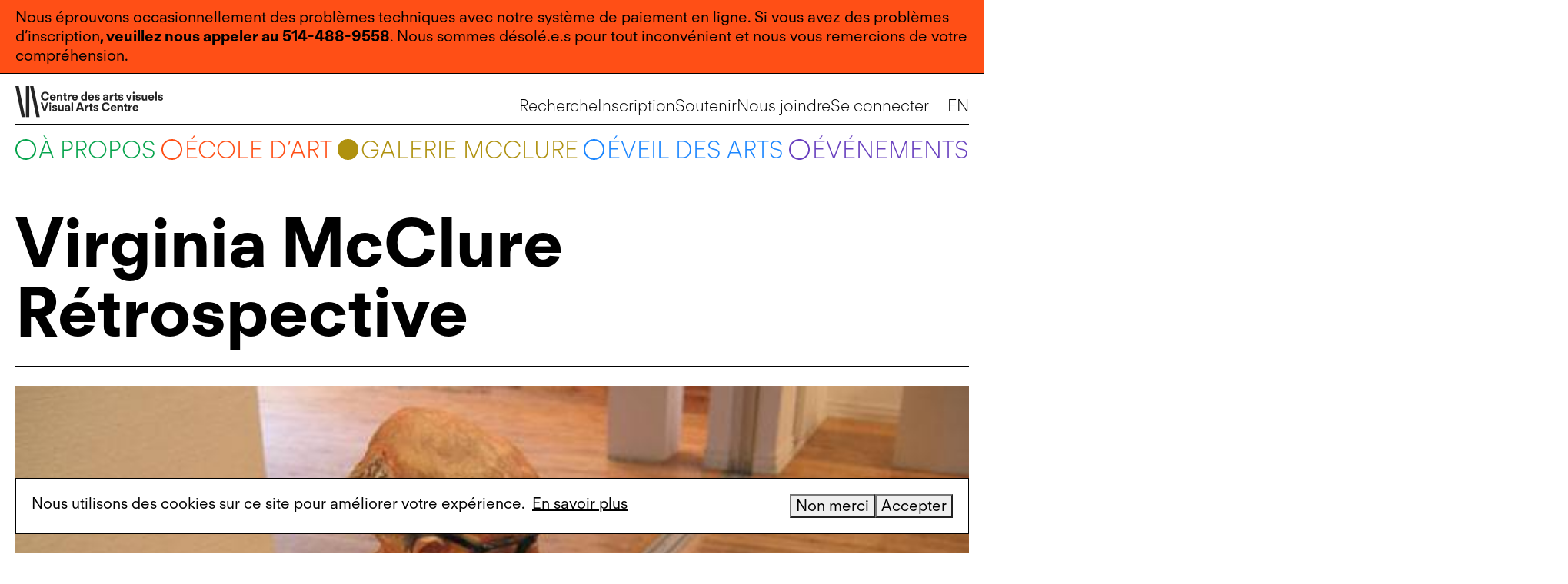

--- FILE ---
content_type: text/html; charset=UTF-8
request_url: https://visualartscentre.ca/fr/exhibit/virginia-mc-clure-retrospective-archive-147/
body_size: 20689
content:
<!DOCTYPE html>
<html lang="fr-CA">
<head>
<style type="text/css" custom="content-css"  id="site-consent-css">
            .site-consent   { position:fixed; bottom:0; left:0; width:100%; background:white; color:black; padding:1em; z-index:10; }
        
</style>
	<meta charset="UTF-8" />
	
	<meta name="HandheldFriendly" content="True">
	<meta name="MobileOptimized" content="320">
	<meta name="viewport" content="width=device-width, initial-scale=1, maximum-scale=1" />
	<meta name="format-detection" content="telephone=no">

	<title>Virginia McClure Rétrospective | Centre des arts visuels</title>
	<link rel="profile" href="https://gmpg.org/xfn/11" />
	    <script id="website-fallback">
        var Web = Web || {};
        Web.Element = Web.Element || function (){ Web.Elements=Web.Elements||[]; Web.Elements.push(arguments); };
        Web.Style   = Web.Style || function (){ Web.Styles=Web.Styles||[]; Web.Styles.push(arguments); };
        Web.ready = Web.ready || function (){};
        Web.refresh = Web.refresh || function (){};
    </script>
    <meta name='robots' content='max-image-preview:large' />
	<style>img:is([sizes="auto" i], [sizes^="auto," i]) { contain-intrinsic-size: 3000px 1500px }</style>
	<link rel='dns-prefetch' href='//gateway.moneris.com' />
<link rel='stylesheet' id='wc-moneris-checkout-block-css' href='https://visualartscentre.ca/wp-content/plugins/woocommerce-gateway-moneris/assets/css/blocks/wc-moneris-checkout-block.css?ver=1769075451' type='text/css' media='all' />
<link rel='stylesheet' id='wp-codemirror-css' href='https://visualartscentre.ca/wp-includes/js/codemirror/codemirror.min.css?ver=5.29.1-alpha-ee20357' type='text/css' media='all' />
<link rel='stylesheet' id='code-editor-css' href='https://visualartscentre.ca/wp-admin/css/code-editor.min.css?ver=e4222a86d0a6c30c606644b732c615a9' type='text/css' media='all' />
<link rel='stylesheet' id='wp-block-library-css' href='https://visualartscentre.ca/wp-includes/css/dist/block-library/style.min.css?ver=e4222a86d0a6c30c606644b732c615a9' type='text/css' media='all' />
<style id='classic-theme-styles-inline-css' type='text/css'>
/*! This file is auto-generated */
.wp-block-button__link{color:#fff;background-color:#32373c;border-radius:9999px;box-shadow:none;text-decoration:none;padding:calc(.667em + 2px) calc(1.333em + 2px);font-size:1.125em}.wp-block-file__button{background:#32373c;color:#fff;text-decoration:none}
</style>
<style id='global-styles-inline-css' type='text/css'>
:root{--wp--preset--aspect-ratio--square: 1;--wp--preset--aspect-ratio--4-3: 4/3;--wp--preset--aspect-ratio--3-4: 3/4;--wp--preset--aspect-ratio--3-2: 3/2;--wp--preset--aspect-ratio--2-3: 2/3;--wp--preset--aspect-ratio--16-9: 16/9;--wp--preset--aspect-ratio--9-16: 9/16;--wp--preset--color--black: #000000;--wp--preset--color--cyan-bluish-gray: #abb8c3;--wp--preset--color--white: #ffffff;--wp--preset--color--pale-pink: #f78da7;--wp--preset--color--vivid-red: #cf2e2e;--wp--preset--color--luminous-vivid-orange: #ff6900;--wp--preset--color--luminous-vivid-amber: #fcb900;--wp--preset--color--light-green-cyan: #7bdcb5;--wp--preset--color--vivid-green-cyan: #00d084;--wp--preset--color--pale-cyan-blue: #8ed1fc;--wp--preset--color--vivid-cyan-blue: #0693e3;--wp--preset--color--vivid-purple: #9b51e0;--wp--preset--gradient--vivid-cyan-blue-to-vivid-purple: linear-gradient(135deg,rgba(6,147,227,1) 0%,rgb(155,81,224) 100%);--wp--preset--gradient--light-green-cyan-to-vivid-green-cyan: linear-gradient(135deg,rgb(122,220,180) 0%,rgb(0,208,130) 100%);--wp--preset--gradient--luminous-vivid-amber-to-luminous-vivid-orange: linear-gradient(135deg,rgba(252,185,0,1) 0%,rgba(255,105,0,1) 100%);--wp--preset--gradient--luminous-vivid-orange-to-vivid-red: linear-gradient(135deg,rgba(255,105,0,1) 0%,rgb(207,46,46) 100%);--wp--preset--gradient--very-light-gray-to-cyan-bluish-gray: linear-gradient(135deg,rgb(238,238,238) 0%,rgb(169,184,195) 100%);--wp--preset--gradient--cool-to-warm-spectrum: linear-gradient(135deg,rgb(74,234,220) 0%,rgb(151,120,209) 20%,rgb(207,42,186) 40%,rgb(238,44,130) 60%,rgb(251,105,98) 80%,rgb(254,248,76) 100%);--wp--preset--gradient--blush-light-purple: linear-gradient(135deg,rgb(255,206,236) 0%,rgb(152,150,240) 100%);--wp--preset--gradient--blush-bordeaux: linear-gradient(135deg,rgb(254,205,165) 0%,rgb(254,45,45) 50%,rgb(107,0,62) 100%);--wp--preset--gradient--luminous-dusk: linear-gradient(135deg,rgb(255,203,112) 0%,rgb(199,81,192) 50%,rgb(65,88,208) 100%);--wp--preset--gradient--pale-ocean: linear-gradient(135deg,rgb(255,245,203) 0%,rgb(182,227,212) 50%,rgb(51,167,181) 100%);--wp--preset--gradient--electric-grass: linear-gradient(135deg,rgb(202,248,128) 0%,rgb(113,206,126) 100%);--wp--preset--gradient--midnight: linear-gradient(135deg,rgb(2,3,129) 0%,rgb(40,116,252) 100%);--wp--preset--font-size--small: 13px;--wp--preset--font-size--medium: 20px;--wp--preset--font-size--large: 36px;--wp--preset--font-size--x-large: 42px;--wp--preset--spacing--20: 0.44rem;--wp--preset--spacing--30: 0.67rem;--wp--preset--spacing--40: 1rem;--wp--preset--spacing--50: 1.5rem;--wp--preset--spacing--60: 2.25rem;--wp--preset--spacing--70: 3.38rem;--wp--preset--spacing--80: 5.06rem;--wp--preset--shadow--natural: 6px 6px 9px rgba(0, 0, 0, 0.2);--wp--preset--shadow--deep: 12px 12px 50px rgba(0, 0, 0, 0.4);--wp--preset--shadow--sharp: 6px 6px 0px rgba(0, 0, 0, 0.2);--wp--preset--shadow--outlined: 6px 6px 0px -3px rgba(255, 255, 255, 1), 6px 6px rgba(0, 0, 0, 1);--wp--preset--shadow--crisp: 6px 6px 0px rgba(0, 0, 0, 1);}:where(.is-layout-flex){gap: 0.5em;}:where(.is-layout-grid){gap: 0.5em;}body .is-layout-flex{display: flex;}.is-layout-flex{flex-wrap: wrap;align-items: center;}.is-layout-flex > :is(*, div){margin: 0;}body .is-layout-grid{display: grid;}.is-layout-grid > :is(*, div){margin: 0;}:where(.wp-block-columns.is-layout-flex){gap: 2em;}:where(.wp-block-columns.is-layout-grid){gap: 2em;}:where(.wp-block-post-template.is-layout-flex){gap: 1.25em;}:where(.wp-block-post-template.is-layout-grid){gap: 1.25em;}.has-black-color{color: var(--wp--preset--color--black) !important;}.has-cyan-bluish-gray-color{color: var(--wp--preset--color--cyan-bluish-gray) !important;}.has-white-color{color: var(--wp--preset--color--white) !important;}.has-pale-pink-color{color: var(--wp--preset--color--pale-pink) !important;}.has-vivid-red-color{color: var(--wp--preset--color--vivid-red) !important;}.has-luminous-vivid-orange-color{color: var(--wp--preset--color--luminous-vivid-orange) !important;}.has-luminous-vivid-amber-color{color: var(--wp--preset--color--luminous-vivid-amber) !important;}.has-light-green-cyan-color{color: var(--wp--preset--color--light-green-cyan) !important;}.has-vivid-green-cyan-color{color: var(--wp--preset--color--vivid-green-cyan) !important;}.has-pale-cyan-blue-color{color: var(--wp--preset--color--pale-cyan-blue) !important;}.has-vivid-cyan-blue-color{color: var(--wp--preset--color--vivid-cyan-blue) !important;}.has-vivid-purple-color{color: var(--wp--preset--color--vivid-purple) !important;}.has-black-background-color{background-color: var(--wp--preset--color--black) !important;}.has-cyan-bluish-gray-background-color{background-color: var(--wp--preset--color--cyan-bluish-gray) !important;}.has-white-background-color{background-color: var(--wp--preset--color--white) !important;}.has-pale-pink-background-color{background-color: var(--wp--preset--color--pale-pink) !important;}.has-vivid-red-background-color{background-color: var(--wp--preset--color--vivid-red) !important;}.has-luminous-vivid-orange-background-color{background-color: var(--wp--preset--color--luminous-vivid-orange) !important;}.has-luminous-vivid-amber-background-color{background-color: var(--wp--preset--color--luminous-vivid-amber) !important;}.has-light-green-cyan-background-color{background-color: var(--wp--preset--color--light-green-cyan) !important;}.has-vivid-green-cyan-background-color{background-color: var(--wp--preset--color--vivid-green-cyan) !important;}.has-pale-cyan-blue-background-color{background-color: var(--wp--preset--color--pale-cyan-blue) !important;}.has-vivid-cyan-blue-background-color{background-color: var(--wp--preset--color--vivid-cyan-blue) !important;}.has-vivid-purple-background-color{background-color: var(--wp--preset--color--vivid-purple) !important;}.has-black-border-color{border-color: var(--wp--preset--color--black) !important;}.has-cyan-bluish-gray-border-color{border-color: var(--wp--preset--color--cyan-bluish-gray) !important;}.has-white-border-color{border-color: var(--wp--preset--color--white) !important;}.has-pale-pink-border-color{border-color: var(--wp--preset--color--pale-pink) !important;}.has-vivid-red-border-color{border-color: var(--wp--preset--color--vivid-red) !important;}.has-luminous-vivid-orange-border-color{border-color: var(--wp--preset--color--luminous-vivid-orange) !important;}.has-luminous-vivid-amber-border-color{border-color: var(--wp--preset--color--luminous-vivid-amber) !important;}.has-light-green-cyan-border-color{border-color: var(--wp--preset--color--light-green-cyan) !important;}.has-vivid-green-cyan-border-color{border-color: var(--wp--preset--color--vivid-green-cyan) !important;}.has-pale-cyan-blue-border-color{border-color: var(--wp--preset--color--pale-cyan-blue) !important;}.has-vivid-cyan-blue-border-color{border-color: var(--wp--preset--color--vivid-cyan-blue) !important;}.has-vivid-purple-border-color{border-color: var(--wp--preset--color--vivid-purple) !important;}.has-vivid-cyan-blue-to-vivid-purple-gradient-background{background: var(--wp--preset--gradient--vivid-cyan-blue-to-vivid-purple) !important;}.has-light-green-cyan-to-vivid-green-cyan-gradient-background{background: var(--wp--preset--gradient--light-green-cyan-to-vivid-green-cyan) !important;}.has-luminous-vivid-amber-to-luminous-vivid-orange-gradient-background{background: var(--wp--preset--gradient--luminous-vivid-amber-to-luminous-vivid-orange) !important;}.has-luminous-vivid-orange-to-vivid-red-gradient-background{background: var(--wp--preset--gradient--luminous-vivid-orange-to-vivid-red) !important;}.has-very-light-gray-to-cyan-bluish-gray-gradient-background{background: var(--wp--preset--gradient--very-light-gray-to-cyan-bluish-gray) !important;}.has-cool-to-warm-spectrum-gradient-background{background: var(--wp--preset--gradient--cool-to-warm-spectrum) !important;}.has-blush-light-purple-gradient-background{background: var(--wp--preset--gradient--blush-light-purple) !important;}.has-blush-bordeaux-gradient-background{background: var(--wp--preset--gradient--blush-bordeaux) !important;}.has-luminous-dusk-gradient-background{background: var(--wp--preset--gradient--luminous-dusk) !important;}.has-pale-ocean-gradient-background{background: var(--wp--preset--gradient--pale-ocean) !important;}.has-electric-grass-gradient-background{background: var(--wp--preset--gradient--electric-grass) !important;}.has-midnight-gradient-background{background: var(--wp--preset--gradient--midnight) !important;}.has-small-font-size{font-size: var(--wp--preset--font-size--small) !important;}.has-medium-font-size{font-size: var(--wp--preset--font-size--medium) !important;}.has-large-font-size{font-size: var(--wp--preset--font-size--large) !important;}.has-x-large-font-size{font-size: var(--wp--preset--font-size--x-large) !important;}
:where(.wp-block-post-template.is-layout-flex){gap: 1.25em;}:where(.wp-block-post-template.is-layout-grid){gap: 1.25em;}
:where(.wp-block-columns.is-layout-flex){gap: 2em;}:where(.wp-block-columns.is-layout-grid){gap: 2em;}
:root :where(.wp-block-pullquote){font-size: 1.5em;line-height: 1.6;}
</style>
<style id='woocommerce-inline-inline-css' type='text/css'>
.woocommerce form .form-row .required { visibility: visible; }
</style>
<link rel='stylesheet' id='brands-styles-css' href='https://visualartscentre.ca/wp-content/plugins/woocommerce/assets/css/brands.css?ver=10.0.4' type='text/css' media='all' />
<link rel='stylesheet' id='sv-wc-payment-gateway-payment-form-v5_15_12-css' href='https://visualartscentre.ca/wp-content/plugins/woocommerce-gateway-moneris/vendor/skyverge/wc-plugin-framework/woocommerce/payment-gateway/assets/css/frontend/sv-wc-payment-gateway-payment-form.min.css?ver=5.15.12' type='text/css' media='all' />
<link rel='stylesheet' id='wc-moneris-css' href='https://visualartscentre.ca/wp-content/plugins/woocommerce-gateway-moneris/assets/css/frontend/wc-moneris.min.css?ver=1769075451' type='text/css' media='all' />
<link rel='stylesheet' id='style-css-css' href='https://visualartscentre.ca/wp-content/themes/h9_vac/style.css?ver=4.1.50' type='text/css' media='all' />
<script type="text/javascript" id="jquery-core-js-extra">
/* <![CDATA[ */
var code_editor_settings = {"text\/html":{"codemirror":{"indentUnit":4,"indentWithTabs":true,"inputStyle":"contenteditable","lineNumbers":true,"lineWrapping":true,"styleActiveLine":true,"continueComments":true,"extraKeys":{"Ctrl-Space":"autocomplete","Ctrl-\/":"toggleComment","Cmd-\/":"toggleComment","Alt-F":"findPersistent","Ctrl-F":"findPersistent","Cmd-F":"findPersistent"},"direction":"ltr","gutters":["CodeMirror-lint-markers"],"mode":"htmlmixed","lint":true,"autoCloseBrackets":true,"autoCloseTags":true,"matchTags":{"bothTags":true}},"csslint":{"errors":true,"box-model":true,"display-property-grouping":true,"duplicate-properties":true,"known-properties":true,"outline-none":true},"jshint":{"boss":true,"curly":true,"eqeqeq":true,"eqnull":true,"es3":true,"expr":true,"immed":true,"noarg":true,"nonbsp":true,"onevar":true,"quotmark":"single","trailing":true,"undef":true,"unused":true,"browser":true,"globals":{"_":false,"Backbone":false,"jQuery":false,"JSON":false,"wp":false}},"htmlhint":{"tagname-lowercase":true,"attr-lowercase":true,"attr-value-double-quotes":false,"doctype-first":false,"tag-pair":true,"spec-char-escape":true,"id-unique":true,"src-not-empty":true,"attr-no-duplication":true,"alt-require":true,"space-tab-mixed-disabled":"tab","attr-unsafe-chars":true,"kses":{"address":{"aria-controls":true,"aria-current":true,"aria-describedby":true,"aria-details":true,"aria-expanded":true,"aria-hidden":true,"aria-label":true,"aria-labelledby":true,"aria-live":true,"class":true,"data-*":true,"dir":true,"hidden":true,"id":true,"lang":true,"style":true,"title":true,"role":true,"xml:lang":true},"a":{"href":true,"rel":true,"rev":true,"name":true,"target":true,"download":{"valueless":"y"},"aria-controls":true,"aria-current":true,"aria-describedby":true,"aria-details":true,"aria-expanded":true,"aria-hidden":true,"aria-label":true,"aria-labelledby":true,"aria-live":true,"class":true,"data-*":true,"dir":true,"hidden":true,"id":true,"lang":true,"style":true,"title":true,"role":true,"xml:lang":true},"abbr":{"aria-controls":true,"aria-current":true,"aria-describedby":true,"aria-details":true,"aria-expanded":true,"aria-hidden":true,"aria-label":true,"aria-labelledby":true,"aria-live":true,"class":true,"data-*":true,"dir":true,"hidden":true,"id":true,"lang":true,"style":true,"title":true,"role":true,"xml:lang":true},"acronym":{"aria-controls":true,"aria-current":true,"aria-describedby":true,"aria-details":true,"aria-expanded":true,"aria-hidden":true,"aria-label":true,"aria-labelledby":true,"aria-live":true,"class":true,"data-*":true,"dir":true,"hidden":true,"id":true,"lang":true,"style":true,"title":true,"role":true,"xml:lang":true},"area":{"alt":true,"coords":true,"href":true,"nohref":true,"shape":true,"target":true,"aria-controls":true,"aria-current":true,"aria-describedby":true,"aria-details":true,"aria-expanded":true,"aria-hidden":true,"aria-label":true,"aria-labelledby":true,"aria-live":true,"class":true,"data-*":true,"dir":true,"hidden":true,"id":true,"lang":true,"style":true,"title":true,"role":true,"xml:lang":true},"article":{"align":true,"aria-controls":true,"aria-current":true,"aria-describedby":true,"aria-details":true,"aria-expanded":true,"aria-hidden":true,"aria-label":true,"aria-labelledby":true,"aria-live":true,"class":true,"data-*":true,"dir":true,"hidden":true,"id":true,"lang":true,"style":true,"title":true,"role":true,"xml:lang":true},"aside":{"align":true,"aria-controls":true,"aria-current":true,"aria-describedby":true,"aria-details":true,"aria-expanded":true,"aria-hidden":true,"aria-label":true,"aria-labelledby":true,"aria-live":true,"class":true,"data-*":true,"dir":true,"hidden":true,"id":true,"lang":true,"style":true,"title":true,"role":true,"xml:lang":true},"audio":{"autoplay":true,"controls":true,"loop":true,"muted":true,"preload":true,"src":true,"aria-controls":true,"aria-current":true,"aria-describedby":true,"aria-details":true,"aria-expanded":true,"aria-hidden":true,"aria-label":true,"aria-labelledby":true,"aria-live":true,"class":true,"data-*":true,"dir":true,"hidden":true,"id":true,"lang":true,"style":true,"title":true,"role":true,"xml:lang":true},"b":{"aria-controls":true,"aria-current":true,"aria-describedby":true,"aria-details":true,"aria-expanded":true,"aria-hidden":true,"aria-label":true,"aria-labelledby":true,"aria-live":true,"class":true,"data-*":true,"dir":true,"hidden":true,"id":true,"lang":true,"style":true,"title":true,"role":true,"xml:lang":true},"bdo":{"aria-controls":true,"aria-current":true,"aria-describedby":true,"aria-details":true,"aria-expanded":true,"aria-hidden":true,"aria-label":true,"aria-labelledby":true,"aria-live":true,"class":true,"data-*":true,"dir":true,"hidden":true,"id":true,"lang":true,"style":true,"title":true,"role":true,"xml:lang":true},"big":{"aria-controls":true,"aria-current":true,"aria-describedby":true,"aria-details":true,"aria-expanded":true,"aria-hidden":true,"aria-label":true,"aria-labelledby":true,"aria-live":true,"class":true,"data-*":true,"dir":true,"hidden":true,"id":true,"lang":true,"style":true,"title":true,"role":true,"xml:lang":true},"blockquote":{"cite":true,"aria-controls":true,"aria-current":true,"aria-describedby":true,"aria-details":true,"aria-expanded":true,"aria-hidden":true,"aria-label":true,"aria-labelledby":true,"aria-live":true,"class":true,"data-*":true,"dir":true,"hidden":true,"id":true,"lang":true,"style":true,"title":true,"role":true,"xml:lang":true},"br":{"aria-controls":true,"aria-current":true,"aria-describedby":true,"aria-details":true,"aria-expanded":true,"aria-hidden":true,"aria-label":true,"aria-labelledby":true,"aria-live":true,"class":true,"data-*":true,"dir":true,"hidden":true,"id":true,"lang":true,"style":true,"title":true,"role":true,"xml:lang":true},"button":{"disabled":true,"name":true,"type":true,"value":true,"aria-controls":true,"aria-current":true,"aria-describedby":true,"aria-details":true,"aria-expanded":true,"aria-hidden":true,"aria-label":true,"aria-labelledby":true,"aria-live":true,"class":true,"data-*":true,"dir":true,"hidden":true,"id":true,"lang":true,"style":true,"title":true,"role":true,"xml:lang":true},"caption":{"align":true,"aria-controls":true,"aria-current":true,"aria-describedby":true,"aria-details":true,"aria-expanded":true,"aria-hidden":true,"aria-label":true,"aria-labelledby":true,"aria-live":true,"class":true,"data-*":true,"dir":true,"hidden":true,"id":true,"lang":true,"style":true,"title":true,"role":true,"xml:lang":true},"cite":{"aria-controls":true,"aria-current":true,"aria-describedby":true,"aria-details":true,"aria-expanded":true,"aria-hidden":true,"aria-label":true,"aria-labelledby":true,"aria-live":true,"class":true,"data-*":true,"dir":true,"hidden":true,"id":true,"lang":true,"style":true,"title":true,"role":true,"xml:lang":true},"code":{"aria-controls":true,"aria-current":true,"aria-describedby":true,"aria-details":true,"aria-expanded":true,"aria-hidden":true,"aria-label":true,"aria-labelledby":true,"aria-live":true,"class":true,"data-*":true,"dir":true,"hidden":true,"id":true,"lang":true,"style":true,"title":true,"role":true,"xml:lang":true},"col":{"align":true,"char":true,"charoff":true,"span":true,"valign":true,"width":true,"aria-controls":true,"aria-current":true,"aria-describedby":true,"aria-details":true,"aria-expanded":true,"aria-hidden":true,"aria-label":true,"aria-labelledby":true,"aria-live":true,"class":true,"data-*":true,"dir":true,"hidden":true,"id":true,"lang":true,"style":true,"title":true,"role":true,"xml:lang":true},"colgroup":{"align":true,"char":true,"charoff":true,"span":true,"valign":true,"width":true,"aria-controls":true,"aria-current":true,"aria-describedby":true,"aria-details":true,"aria-expanded":true,"aria-hidden":true,"aria-label":true,"aria-labelledby":true,"aria-live":true,"class":true,"data-*":true,"dir":true,"hidden":true,"id":true,"lang":true,"style":true,"title":true,"role":true,"xml:lang":true},"del":{"datetime":true,"aria-controls":true,"aria-current":true,"aria-describedby":true,"aria-details":true,"aria-expanded":true,"aria-hidden":true,"aria-label":true,"aria-labelledby":true,"aria-live":true,"class":true,"data-*":true,"dir":true,"hidden":true,"id":true,"lang":true,"style":true,"title":true,"role":true,"xml:lang":true},"dd":{"aria-controls":true,"aria-current":true,"aria-describedby":true,"aria-details":true,"aria-expanded":true,"aria-hidden":true,"aria-label":true,"aria-labelledby":true,"aria-live":true,"class":true,"data-*":true,"dir":true,"hidden":true,"id":true,"lang":true,"style":true,"title":true,"role":true,"xml:lang":true},"dfn":{"aria-controls":true,"aria-current":true,"aria-describedby":true,"aria-details":true,"aria-expanded":true,"aria-hidden":true,"aria-label":true,"aria-labelledby":true,"aria-live":true,"class":true,"data-*":true,"dir":true,"hidden":true,"id":true,"lang":true,"style":true,"title":true,"role":true,"xml:lang":true},"details":{"align":true,"open":true,"aria-controls":true,"aria-current":true,"aria-describedby":true,"aria-details":true,"aria-expanded":true,"aria-hidden":true,"aria-label":true,"aria-labelledby":true,"aria-live":true,"class":true,"data-*":true,"dir":true,"hidden":true,"id":true,"lang":true,"style":true,"title":true,"role":true,"xml:lang":true},"div":{"align":true,"aria-controls":true,"aria-current":true,"aria-describedby":true,"aria-details":true,"aria-expanded":true,"aria-hidden":true,"aria-label":true,"aria-labelledby":true,"aria-live":true,"class":true,"data-*":true,"dir":true,"hidden":true,"id":true,"lang":true,"style":true,"title":true,"role":true,"xml:lang":true},"dl":{"aria-controls":true,"aria-current":true,"aria-describedby":true,"aria-details":true,"aria-expanded":true,"aria-hidden":true,"aria-label":true,"aria-labelledby":true,"aria-live":true,"class":true,"data-*":true,"dir":true,"hidden":true,"id":true,"lang":true,"style":true,"title":true,"role":true,"xml:lang":true},"dt":{"aria-controls":true,"aria-current":true,"aria-describedby":true,"aria-details":true,"aria-expanded":true,"aria-hidden":true,"aria-label":true,"aria-labelledby":true,"aria-live":true,"class":true,"data-*":true,"dir":true,"hidden":true,"id":true,"lang":true,"style":true,"title":true,"role":true,"xml:lang":true},"em":{"aria-controls":true,"aria-current":true,"aria-describedby":true,"aria-details":true,"aria-expanded":true,"aria-hidden":true,"aria-label":true,"aria-labelledby":true,"aria-live":true,"class":true,"data-*":true,"dir":true,"hidden":true,"id":true,"lang":true,"style":true,"title":true,"role":true,"xml:lang":true},"fieldset":{"aria-controls":true,"aria-current":true,"aria-describedby":true,"aria-details":true,"aria-expanded":true,"aria-hidden":true,"aria-label":true,"aria-labelledby":true,"aria-live":true,"class":true,"data-*":true,"dir":true,"hidden":true,"id":true,"lang":true,"style":true,"title":true,"role":true,"xml:lang":true},"figure":{"align":true,"aria-controls":true,"aria-current":true,"aria-describedby":true,"aria-details":true,"aria-expanded":true,"aria-hidden":true,"aria-label":true,"aria-labelledby":true,"aria-live":true,"class":true,"data-*":true,"dir":true,"hidden":true,"id":true,"lang":true,"style":true,"title":true,"role":true,"xml:lang":true},"figcaption":{"align":true,"aria-controls":true,"aria-current":true,"aria-describedby":true,"aria-details":true,"aria-expanded":true,"aria-hidden":true,"aria-label":true,"aria-labelledby":true,"aria-live":true,"class":true,"data-*":true,"dir":true,"hidden":true,"id":true,"lang":true,"style":true,"title":true,"role":true,"xml:lang":true},"font":{"color":true,"face":true,"size":true,"aria-controls":true,"aria-current":true,"aria-describedby":true,"aria-details":true,"aria-expanded":true,"aria-hidden":true,"aria-label":true,"aria-labelledby":true,"aria-live":true,"class":true,"data-*":true,"dir":true,"hidden":true,"id":true,"lang":true,"style":true,"title":true,"role":true,"xml:lang":true},"footer":{"align":true,"aria-controls":true,"aria-current":true,"aria-describedby":true,"aria-details":true,"aria-expanded":true,"aria-hidden":true,"aria-label":true,"aria-labelledby":true,"aria-live":true,"class":true,"data-*":true,"dir":true,"hidden":true,"id":true,"lang":true,"style":true,"title":true,"role":true,"xml:lang":true},"h1":{"align":true,"aria-controls":true,"aria-current":true,"aria-describedby":true,"aria-details":true,"aria-expanded":true,"aria-hidden":true,"aria-label":true,"aria-labelledby":true,"aria-live":true,"class":true,"data-*":true,"dir":true,"hidden":true,"id":true,"lang":true,"style":true,"title":true,"role":true,"xml:lang":true},"h2":{"align":true,"aria-controls":true,"aria-current":true,"aria-describedby":true,"aria-details":true,"aria-expanded":true,"aria-hidden":true,"aria-label":true,"aria-labelledby":true,"aria-live":true,"class":true,"data-*":true,"dir":true,"hidden":true,"id":true,"lang":true,"style":true,"title":true,"role":true,"xml:lang":true},"h3":{"align":true,"aria-controls":true,"aria-current":true,"aria-describedby":true,"aria-details":true,"aria-expanded":true,"aria-hidden":true,"aria-label":true,"aria-labelledby":true,"aria-live":true,"class":true,"data-*":true,"dir":true,"hidden":true,"id":true,"lang":true,"style":true,"title":true,"role":true,"xml:lang":true},"h4":{"align":true,"aria-controls":true,"aria-current":true,"aria-describedby":true,"aria-details":true,"aria-expanded":true,"aria-hidden":true,"aria-label":true,"aria-labelledby":true,"aria-live":true,"class":true,"data-*":true,"dir":true,"hidden":true,"id":true,"lang":true,"style":true,"title":true,"role":true,"xml:lang":true},"h5":{"align":true,"aria-controls":true,"aria-current":true,"aria-describedby":true,"aria-details":true,"aria-expanded":true,"aria-hidden":true,"aria-label":true,"aria-labelledby":true,"aria-live":true,"class":true,"data-*":true,"dir":true,"hidden":true,"id":true,"lang":true,"style":true,"title":true,"role":true,"xml:lang":true},"h6":{"align":true,"aria-controls":true,"aria-current":true,"aria-describedby":true,"aria-details":true,"aria-expanded":true,"aria-hidden":true,"aria-label":true,"aria-labelledby":true,"aria-live":true,"class":true,"data-*":true,"dir":true,"hidden":true,"id":true,"lang":true,"style":true,"title":true,"role":true,"xml:lang":true},"header":{"align":true,"aria-controls":true,"aria-current":true,"aria-describedby":true,"aria-details":true,"aria-expanded":true,"aria-hidden":true,"aria-label":true,"aria-labelledby":true,"aria-live":true,"class":true,"data-*":true,"dir":true,"hidden":true,"id":true,"lang":true,"style":true,"title":true,"role":true,"xml:lang":true},"hgroup":{"align":true,"aria-controls":true,"aria-current":true,"aria-describedby":true,"aria-details":true,"aria-expanded":true,"aria-hidden":true,"aria-label":true,"aria-labelledby":true,"aria-live":true,"class":true,"data-*":true,"dir":true,"hidden":true,"id":true,"lang":true,"style":true,"title":true,"role":true,"xml:lang":true},"hr":{"align":true,"noshade":true,"size":true,"width":true,"aria-controls":true,"aria-current":true,"aria-describedby":true,"aria-details":true,"aria-expanded":true,"aria-hidden":true,"aria-label":true,"aria-labelledby":true,"aria-live":true,"class":true,"data-*":true,"dir":true,"hidden":true,"id":true,"lang":true,"style":true,"title":true,"role":true,"xml:lang":true},"i":{"aria-controls":true,"aria-current":true,"aria-describedby":true,"aria-details":true,"aria-expanded":true,"aria-hidden":true,"aria-label":true,"aria-labelledby":true,"aria-live":true,"class":true,"data-*":true,"dir":true,"hidden":true,"id":true,"lang":true,"style":true,"title":true,"role":true,"xml:lang":true},"img":{"alt":true,"align":true,"border":true,"height":true,"hspace":true,"loading":true,"longdesc":true,"vspace":true,"src":true,"usemap":true,"width":true,"aria-controls":true,"aria-current":true,"aria-describedby":true,"aria-details":true,"aria-expanded":true,"aria-hidden":true,"aria-label":true,"aria-labelledby":true,"aria-live":true,"class":true,"data-*":true,"dir":true,"hidden":true,"id":true,"lang":true,"style":true,"title":true,"role":true,"xml:lang":true},"ins":{"datetime":true,"cite":true,"aria-controls":true,"aria-current":true,"aria-describedby":true,"aria-details":true,"aria-expanded":true,"aria-hidden":true,"aria-label":true,"aria-labelledby":true,"aria-live":true,"class":true,"data-*":true,"dir":true,"hidden":true,"id":true,"lang":true,"style":true,"title":true,"role":true,"xml:lang":true},"kbd":{"aria-controls":true,"aria-current":true,"aria-describedby":true,"aria-details":true,"aria-expanded":true,"aria-hidden":true,"aria-label":true,"aria-labelledby":true,"aria-live":true,"class":true,"data-*":true,"dir":true,"hidden":true,"id":true,"lang":true,"style":true,"title":true,"role":true,"xml:lang":true},"label":{"for":true,"aria-controls":true,"aria-current":true,"aria-describedby":true,"aria-details":true,"aria-expanded":true,"aria-hidden":true,"aria-label":true,"aria-labelledby":true,"aria-live":true,"class":true,"data-*":true,"dir":true,"hidden":true,"id":true,"lang":true,"style":true,"title":true,"role":true,"xml:lang":true},"legend":{"align":true,"aria-controls":true,"aria-current":true,"aria-describedby":true,"aria-details":true,"aria-expanded":true,"aria-hidden":true,"aria-label":true,"aria-labelledby":true,"aria-live":true,"class":true,"data-*":true,"dir":true,"hidden":true,"id":true,"lang":true,"style":true,"title":true,"role":true,"xml:lang":true},"li":{"align":true,"value":true,"aria-controls":true,"aria-current":true,"aria-describedby":true,"aria-details":true,"aria-expanded":true,"aria-hidden":true,"aria-label":true,"aria-labelledby":true,"aria-live":true,"class":true,"data-*":true,"dir":true,"hidden":true,"id":true,"lang":true,"style":true,"title":true,"role":true,"xml:lang":true},"main":{"align":true,"aria-controls":true,"aria-current":true,"aria-describedby":true,"aria-details":true,"aria-expanded":true,"aria-hidden":true,"aria-label":true,"aria-labelledby":true,"aria-live":true,"class":true,"data-*":true,"dir":true,"hidden":true,"id":true,"lang":true,"style":true,"title":true,"role":true,"xml:lang":true},"map":{"name":true,"aria-controls":true,"aria-current":true,"aria-describedby":true,"aria-details":true,"aria-expanded":true,"aria-hidden":true,"aria-label":true,"aria-labelledby":true,"aria-live":true,"class":true,"data-*":true,"dir":true,"hidden":true,"id":true,"lang":true,"style":true,"title":true,"role":true,"xml:lang":true},"mark":{"aria-controls":true,"aria-current":true,"aria-describedby":true,"aria-details":true,"aria-expanded":true,"aria-hidden":true,"aria-label":true,"aria-labelledby":true,"aria-live":true,"class":true,"data-*":true,"dir":true,"hidden":true,"id":true,"lang":true,"style":true,"title":true,"role":true,"xml:lang":true},"menu":{"type":true,"aria-controls":true,"aria-current":true,"aria-describedby":true,"aria-details":true,"aria-expanded":true,"aria-hidden":true,"aria-label":true,"aria-labelledby":true,"aria-live":true,"class":true,"data-*":true,"dir":true,"hidden":true,"id":true,"lang":true,"style":true,"title":true,"role":true,"xml:lang":true},"nav":{"align":true,"aria-controls":true,"aria-current":true,"aria-describedby":true,"aria-details":true,"aria-expanded":true,"aria-hidden":true,"aria-label":true,"aria-labelledby":true,"aria-live":true,"class":true,"data-*":true,"dir":true,"hidden":true,"id":true,"lang":true,"style":true,"title":true,"role":true,"xml:lang":true},"object":{"data":{"required":true,"value_callback":"_wp_kses_allow_pdf_objects"},"type":{"required":true,"values":["application\/pdf"]},"aria-controls":true,"aria-current":true,"aria-describedby":true,"aria-details":true,"aria-expanded":true,"aria-hidden":true,"aria-label":true,"aria-labelledby":true,"aria-live":true,"class":true,"data-*":true,"dir":true,"hidden":true,"id":true,"lang":true,"style":true,"title":true,"role":true,"xml:lang":true},"p":{"align":true,"aria-controls":true,"aria-current":true,"aria-describedby":true,"aria-details":true,"aria-expanded":true,"aria-hidden":true,"aria-label":true,"aria-labelledby":true,"aria-live":true,"class":true,"data-*":true,"dir":true,"hidden":true,"id":true,"lang":true,"style":true,"title":true,"role":true,"xml:lang":true},"pre":{"width":true,"aria-controls":true,"aria-current":true,"aria-describedby":true,"aria-details":true,"aria-expanded":true,"aria-hidden":true,"aria-label":true,"aria-labelledby":true,"aria-live":true,"class":true,"data-*":true,"dir":true,"hidden":true,"id":true,"lang":true,"style":true,"title":true,"role":true,"xml:lang":true},"q":{"cite":true,"aria-controls":true,"aria-current":true,"aria-describedby":true,"aria-details":true,"aria-expanded":true,"aria-hidden":true,"aria-label":true,"aria-labelledby":true,"aria-live":true,"class":true,"data-*":true,"dir":true,"hidden":true,"id":true,"lang":true,"style":true,"title":true,"role":true,"xml:lang":true},"rb":{"aria-controls":true,"aria-current":true,"aria-describedby":true,"aria-details":true,"aria-expanded":true,"aria-hidden":true,"aria-label":true,"aria-labelledby":true,"aria-live":true,"class":true,"data-*":true,"dir":true,"hidden":true,"id":true,"lang":true,"style":true,"title":true,"role":true,"xml:lang":true},"rp":{"aria-controls":true,"aria-current":true,"aria-describedby":true,"aria-details":true,"aria-expanded":true,"aria-hidden":true,"aria-label":true,"aria-labelledby":true,"aria-live":true,"class":true,"data-*":true,"dir":true,"hidden":true,"id":true,"lang":true,"style":true,"title":true,"role":true,"xml:lang":true},"rt":{"aria-controls":true,"aria-current":true,"aria-describedby":true,"aria-details":true,"aria-expanded":true,"aria-hidden":true,"aria-label":true,"aria-labelledby":true,"aria-live":true,"class":true,"data-*":true,"dir":true,"hidden":true,"id":true,"lang":true,"style":true,"title":true,"role":true,"xml:lang":true},"rtc":{"aria-controls":true,"aria-current":true,"aria-describedby":true,"aria-details":true,"aria-expanded":true,"aria-hidden":true,"aria-label":true,"aria-labelledby":true,"aria-live":true,"class":true,"data-*":true,"dir":true,"hidden":true,"id":true,"lang":true,"style":true,"title":true,"role":true,"xml:lang":true},"ruby":{"aria-controls":true,"aria-current":true,"aria-describedby":true,"aria-details":true,"aria-expanded":true,"aria-hidden":true,"aria-label":true,"aria-labelledby":true,"aria-live":true,"class":true,"data-*":true,"dir":true,"hidden":true,"id":true,"lang":true,"style":true,"title":true,"role":true,"xml:lang":true},"s":{"aria-controls":true,"aria-current":true,"aria-describedby":true,"aria-details":true,"aria-expanded":true,"aria-hidden":true,"aria-label":true,"aria-labelledby":true,"aria-live":true,"class":true,"data-*":true,"dir":true,"hidden":true,"id":true,"lang":true,"style":true,"title":true,"role":true,"xml:lang":true},"samp":{"aria-controls":true,"aria-current":true,"aria-describedby":true,"aria-details":true,"aria-expanded":true,"aria-hidden":true,"aria-label":true,"aria-labelledby":true,"aria-live":true,"class":true,"data-*":true,"dir":true,"hidden":true,"id":true,"lang":true,"style":true,"title":true,"role":true,"xml:lang":true},"span":{"align":true,"aria-controls":true,"aria-current":true,"aria-describedby":true,"aria-details":true,"aria-expanded":true,"aria-hidden":true,"aria-label":true,"aria-labelledby":true,"aria-live":true,"class":true,"data-*":true,"dir":true,"hidden":true,"id":true,"lang":true,"style":true,"title":true,"role":true,"xml:lang":true},"section":{"align":true,"aria-controls":true,"aria-current":true,"aria-describedby":true,"aria-details":true,"aria-expanded":true,"aria-hidden":true,"aria-label":true,"aria-labelledby":true,"aria-live":true,"class":true,"data-*":true,"dir":true,"hidden":true,"id":true,"lang":true,"style":true,"title":true,"role":true,"xml:lang":true},"small":{"aria-controls":true,"aria-current":true,"aria-describedby":true,"aria-details":true,"aria-expanded":true,"aria-hidden":true,"aria-label":true,"aria-labelledby":true,"aria-live":true,"class":true,"data-*":true,"dir":true,"hidden":true,"id":true,"lang":true,"style":true,"title":true,"role":true,"xml:lang":true},"strike":{"aria-controls":true,"aria-current":true,"aria-describedby":true,"aria-details":true,"aria-expanded":true,"aria-hidden":true,"aria-label":true,"aria-labelledby":true,"aria-live":true,"class":true,"data-*":true,"dir":true,"hidden":true,"id":true,"lang":true,"style":true,"title":true,"role":true,"xml:lang":true},"strong":{"aria-controls":true,"aria-current":true,"aria-describedby":true,"aria-details":true,"aria-expanded":true,"aria-hidden":true,"aria-label":true,"aria-labelledby":true,"aria-live":true,"class":true,"data-*":true,"dir":true,"hidden":true,"id":true,"lang":true,"style":true,"title":true,"role":true,"xml:lang":true},"sub":{"aria-controls":true,"aria-current":true,"aria-describedby":true,"aria-details":true,"aria-expanded":true,"aria-hidden":true,"aria-label":true,"aria-labelledby":true,"aria-live":true,"class":true,"data-*":true,"dir":true,"hidden":true,"id":true,"lang":true,"style":true,"title":true,"role":true,"xml:lang":true},"summary":{"align":true,"aria-controls":true,"aria-current":true,"aria-describedby":true,"aria-details":true,"aria-expanded":true,"aria-hidden":true,"aria-label":true,"aria-labelledby":true,"aria-live":true,"class":true,"data-*":true,"dir":true,"hidden":true,"id":true,"lang":true,"style":true,"title":true,"role":true,"xml:lang":true},"sup":{"aria-controls":true,"aria-current":true,"aria-describedby":true,"aria-details":true,"aria-expanded":true,"aria-hidden":true,"aria-label":true,"aria-labelledby":true,"aria-live":true,"class":true,"data-*":true,"dir":true,"hidden":true,"id":true,"lang":true,"style":true,"title":true,"role":true,"xml:lang":true},"table":{"align":true,"bgcolor":true,"border":true,"cellpadding":true,"cellspacing":true,"rules":true,"summary":true,"width":true,"aria-controls":true,"aria-current":true,"aria-describedby":true,"aria-details":true,"aria-expanded":true,"aria-hidden":true,"aria-label":true,"aria-labelledby":true,"aria-live":true,"class":true,"data-*":true,"dir":true,"hidden":true,"id":true,"lang":true,"style":true,"title":true,"role":true,"xml:lang":true},"tbody":{"align":true,"char":true,"charoff":true,"valign":true,"aria-controls":true,"aria-current":true,"aria-describedby":true,"aria-details":true,"aria-expanded":true,"aria-hidden":true,"aria-label":true,"aria-labelledby":true,"aria-live":true,"class":true,"data-*":true,"dir":true,"hidden":true,"id":true,"lang":true,"style":true,"title":true,"role":true,"xml:lang":true},"td":{"abbr":true,"align":true,"axis":true,"bgcolor":true,"char":true,"charoff":true,"colspan":true,"headers":true,"height":true,"nowrap":true,"rowspan":true,"scope":true,"valign":true,"width":true,"aria-controls":true,"aria-current":true,"aria-describedby":true,"aria-details":true,"aria-expanded":true,"aria-hidden":true,"aria-label":true,"aria-labelledby":true,"aria-live":true,"class":true,"data-*":true,"dir":true,"hidden":true,"id":true,"lang":true,"style":true,"title":true,"role":true,"xml:lang":true},"textarea":{"cols":true,"rows":true,"disabled":true,"name":true,"readonly":true,"aria-controls":true,"aria-current":true,"aria-describedby":true,"aria-details":true,"aria-expanded":true,"aria-hidden":true,"aria-label":true,"aria-labelledby":true,"aria-live":true,"class":true,"data-*":true,"dir":true,"hidden":true,"id":true,"lang":true,"style":true,"title":true,"role":true,"xml:lang":true},"tfoot":{"align":true,"char":true,"charoff":true,"valign":true,"aria-controls":true,"aria-current":true,"aria-describedby":true,"aria-details":true,"aria-expanded":true,"aria-hidden":true,"aria-label":true,"aria-labelledby":true,"aria-live":true,"class":true,"data-*":true,"dir":true,"hidden":true,"id":true,"lang":true,"style":true,"title":true,"role":true,"xml:lang":true},"th":{"abbr":true,"align":true,"axis":true,"bgcolor":true,"char":true,"charoff":true,"colspan":true,"headers":true,"height":true,"nowrap":true,"rowspan":true,"scope":true,"valign":true,"width":true,"aria-controls":true,"aria-current":true,"aria-describedby":true,"aria-details":true,"aria-expanded":true,"aria-hidden":true,"aria-label":true,"aria-labelledby":true,"aria-live":true,"class":true,"data-*":true,"dir":true,"hidden":true,"id":true,"lang":true,"style":true,"title":true,"role":true,"xml:lang":true},"thead":{"align":true,"char":true,"charoff":true,"valign":true,"aria-controls":true,"aria-current":true,"aria-describedby":true,"aria-details":true,"aria-expanded":true,"aria-hidden":true,"aria-label":true,"aria-labelledby":true,"aria-live":true,"class":true,"data-*":true,"dir":true,"hidden":true,"id":true,"lang":true,"style":true,"title":true,"role":true,"xml:lang":true},"title":{"aria-controls":true,"aria-current":true,"aria-describedby":true,"aria-details":true,"aria-expanded":true,"aria-hidden":true,"aria-label":true,"aria-labelledby":true,"aria-live":true,"class":true,"data-*":true,"dir":true,"hidden":true,"id":true,"lang":true,"style":true,"title":true,"role":true,"xml:lang":true},"tr":{"align":true,"bgcolor":true,"char":true,"charoff":true,"valign":true,"aria-controls":true,"aria-current":true,"aria-describedby":true,"aria-details":true,"aria-expanded":true,"aria-hidden":true,"aria-label":true,"aria-labelledby":true,"aria-live":true,"class":true,"data-*":true,"dir":true,"hidden":true,"id":true,"lang":true,"style":true,"title":true,"role":true,"xml:lang":true},"track":{"default":true,"kind":true,"label":true,"src":true,"srclang":true,"aria-controls":true,"aria-current":true,"aria-describedby":true,"aria-details":true,"aria-expanded":true,"aria-hidden":true,"aria-label":true,"aria-labelledby":true,"aria-live":true,"class":true,"data-*":true,"dir":true,"hidden":true,"id":true,"lang":true,"style":true,"title":true,"role":true,"xml:lang":true},"tt":{"aria-controls":true,"aria-current":true,"aria-describedby":true,"aria-details":true,"aria-expanded":true,"aria-hidden":true,"aria-label":true,"aria-labelledby":true,"aria-live":true,"class":true,"data-*":true,"dir":true,"hidden":true,"id":true,"lang":true,"style":true,"title":true,"role":true,"xml:lang":true},"u":{"aria-controls":true,"aria-current":true,"aria-describedby":true,"aria-details":true,"aria-expanded":true,"aria-hidden":true,"aria-label":true,"aria-labelledby":true,"aria-live":true,"class":true,"data-*":true,"dir":true,"hidden":true,"id":true,"lang":true,"style":true,"title":true,"role":true,"xml:lang":true},"ul":{"type":true,"aria-controls":true,"aria-current":true,"aria-describedby":true,"aria-details":true,"aria-expanded":true,"aria-hidden":true,"aria-label":true,"aria-labelledby":true,"aria-live":true,"class":true,"data-*":true,"dir":true,"hidden":true,"id":true,"lang":true,"style":true,"title":true,"role":true,"xml:lang":true},"ol":{"start":true,"type":true,"reversed":true,"aria-controls":true,"aria-current":true,"aria-describedby":true,"aria-details":true,"aria-expanded":true,"aria-hidden":true,"aria-label":true,"aria-labelledby":true,"aria-live":true,"class":true,"data-*":true,"dir":true,"hidden":true,"id":true,"lang":true,"style":true,"title":true,"role":true,"xml:lang":true},"var":{"aria-controls":true,"aria-current":true,"aria-describedby":true,"aria-details":true,"aria-expanded":true,"aria-hidden":true,"aria-label":true,"aria-labelledby":true,"aria-live":true,"class":true,"data-*":true,"dir":true,"hidden":true,"id":true,"lang":true,"style":true,"title":true,"role":true,"xml:lang":true},"video":{"autoplay":true,"controls":true,"height":true,"loop":true,"muted":true,"playsinline":true,"poster":true,"preload":true,"src":true,"width":true,"aria-controls":true,"aria-current":true,"aria-describedby":true,"aria-details":true,"aria-expanded":true,"aria-hidden":true,"aria-label":true,"aria-labelledby":true,"aria-live":true,"class":true,"data-*":true,"dir":true,"hidden":true,"id":true,"lang":true,"style":true,"title":true,"role":true,"xml:lang":true}}}},"text\/css":{"codemirror":{"indentUnit":4,"indentWithTabs":true,"inputStyle":"contenteditable","lineNumbers":true,"lineWrapping":true,"styleActiveLine":true,"continueComments":true,"extraKeys":{"Ctrl-Space":"autocomplete","Ctrl-\/":"toggleComment","Cmd-\/":"toggleComment","Alt-F":"findPersistent","Ctrl-F":"findPersistent","Cmd-F":"findPersistent"},"direction":"ltr","gutters":[],"mode":"text\/css","lint":false,"autoCloseBrackets":true,"matchBrackets":true},"csslint":{"errors":true,"box-model":true,"display-property-grouping":true,"duplicate-properties":true,"known-properties":true,"outline-none":true},"jshint":{"boss":true,"curly":true,"eqeqeq":true,"eqnull":true,"es3":true,"expr":true,"immed":true,"noarg":true,"nonbsp":true,"onevar":true,"quotmark":"single","trailing":true,"undef":true,"unused":true,"browser":true,"globals":{"_":false,"Backbone":false,"jQuery":false,"JSON":false,"wp":false}},"htmlhint":{"tagname-lowercase":true,"attr-lowercase":true,"attr-value-double-quotes":false,"doctype-first":false,"tag-pair":true,"spec-char-escape":true,"id-unique":true,"src-not-empty":true,"attr-no-duplication":true,"alt-require":true,"space-tab-mixed-disabled":"tab","attr-unsafe-chars":true}},"javascript":{"codemirror":{"indentUnit":4,"indentWithTabs":true,"inputStyle":"contenteditable","lineNumbers":true,"lineWrapping":true,"styleActiveLine":true,"continueComments":true,"extraKeys":{"Ctrl-Space":"autocomplete","Ctrl-\/":"toggleComment","Cmd-\/":"toggleComment","Alt-F":"findPersistent","Ctrl-F":"findPersistent","Cmd-F":"findPersistent"},"direction":"ltr","gutters":[],"mode":"javascript"},"csslint":{"errors":true,"box-model":true,"display-property-grouping":true,"duplicate-properties":true,"known-properties":true,"outline-none":true},"jshint":{"boss":true,"curly":true,"eqeqeq":true,"eqnull":true,"es3":true,"expr":true,"immed":true,"noarg":true,"nonbsp":true,"onevar":true,"quotmark":"single","trailing":true,"undef":true,"unused":true,"browser":true,"globals":{"_":false,"Backbone":false,"jQuery":false,"JSON":false,"wp":false}},"htmlhint":{"tagname-lowercase":true,"attr-lowercase":true,"attr-value-double-quotes":false,"doctype-first":false,"tag-pair":true,"spec-char-escape":true,"id-unique":true,"src-not-empty":true,"attr-no-duplication":true,"alt-require":true,"space-tab-mixed-disabled":"tab","attr-unsafe-chars":true}}};
/* ]]> */
</script>
<script type="text/javascript" src="https://visualartscentre.ca/wp-includes/js/jquery/jquery.min.js?ver=3.7.1" id="jquery-core-js"></script>
<script type="text/javascript" src="https://visualartscentre.ca/wp-includes/js/jquery/jquery-migrate.min.js?ver=3.4.1" id="jquery-migrate-js"></script>
<script type="text/javascript" src="https://visualartscentre.ca/wp-includes/js/codemirror/codemirror.min.js?ver=5.29.1-alpha-ee20357" id="wp-codemirror-js"></script>
<script type="text/javascript" src="https://visualartscentre.ca/wp-includes/js/underscore.min.js?ver=1.13.7" id="underscore-js"></script>
<script type="text/javascript" src="https://visualartscentre.ca/wp-admin/js/code-editor.min.js?ver=e4222a86d0a6c30c606644b732c615a9" id="code-editor-js"></script>
<script type="text/javascript" id="code-editor-js-after">
/* <![CDATA[ */
jQuery.extend( wp.codeEditor.defaultSettings, {"codemirror":{"indentUnit":4,"indentWithTabs":true,"inputStyle":"contenteditable","lineNumbers":true,"lineWrapping":true,"styleActiveLine":true,"continueComments":true,"extraKeys":{"Ctrl-Space":"autocomplete","Ctrl-\/":"toggleComment","Cmd-\/":"toggleComment","Alt-F":"findPersistent","Ctrl-F":"findPersistent","Cmd-F":"findPersistent"},"direction":"ltr","gutters":["CodeMirror-lint-markers"],"mode":"htmlmixed","lint":true,"autoCloseBrackets":true,"autoCloseTags":true,"matchTags":{"bothTags":true}},"csslint":{"errors":true,"box-model":true,"display-property-grouping":true,"duplicate-properties":true,"known-properties":true,"outline-none":true},"jshint":{"boss":true,"curly":true,"eqeqeq":true,"eqnull":true,"es3":true,"expr":true,"immed":true,"noarg":true,"nonbsp":true,"onevar":true,"quotmark":"single","trailing":true,"undef":true,"unused":true,"browser":true,"globals":{"_":false,"Backbone":false,"jQuery":false,"JSON":false,"wp":false}},"htmlhint":{"tagname-lowercase":true,"attr-lowercase":true,"attr-value-double-quotes":false,"doctype-first":false,"tag-pair":true,"spec-char-escape":true,"id-unique":true,"src-not-empty":true,"attr-no-duplication":true,"alt-require":true,"space-tab-mixed-disabled":"tab","attr-unsafe-chars":true,"kses":{"address":{"aria-controls":true,"aria-current":true,"aria-describedby":true,"aria-details":true,"aria-expanded":true,"aria-hidden":true,"aria-label":true,"aria-labelledby":true,"aria-live":true,"class":true,"data-*":true,"dir":true,"hidden":true,"id":true,"lang":true,"style":true,"title":true,"role":true,"xml:lang":true},"a":{"href":true,"rel":true,"rev":true,"name":true,"target":true,"download":{"valueless":"y"},"aria-controls":true,"aria-current":true,"aria-describedby":true,"aria-details":true,"aria-expanded":true,"aria-hidden":true,"aria-label":true,"aria-labelledby":true,"aria-live":true,"class":true,"data-*":true,"dir":true,"hidden":true,"id":true,"lang":true,"style":true,"title":true,"role":true,"xml:lang":true},"abbr":{"aria-controls":true,"aria-current":true,"aria-describedby":true,"aria-details":true,"aria-expanded":true,"aria-hidden":true,"aria-label":true,"aria-labelledby":true,"aria-live":true,"class":true,"data-*":true,"dir":true,"hidden":true,"id":true,"lang":true,"style":true,"title":true,"role":true,"xml:lang":true},"acronym":{"aria-controls":true,"aria-current":true,"aria-describedby":true,"aria-details":true,"aria-expanded":true,"aria-hidden":true,"aria-label":true,"aria-labelledby":true,"aria-live":true,"class":true,"data-*":true,"dir":true,"hidden":true,"id":true,"lang":true,"style":true,"title":true,"role":true,"xml:lang":true},"area":{"alt":true,"coords":true,"href":true,"nohref":true,"shape":true,"target":true,"aria-controls":true,"aria-current":true,"aria-describedby":true,"aria-details":true,"aria-expanded":true,"aria-hidden":true,"aria-label":true,"aria-labelledby":true,"aria-live":true,"class":true,"data-*":true,"dir":true,"hidden":true,"id":true,"lang":true,"style":true,"title":true,"role":true,"xml:lang":true},"article":{"align":true,"aria-controls":true,"aria-current":true,"aria-describedby":true,"aria-details":true,"aria-expanded":true,"aria-hidden":true,"aria-label":true,"aria-labelledby":true,"aria-live":true,"class":true,"data-*":true,"dir":true,"hidden":true,"id":true,"lang":true,"style":true,"title":true,"role":true,"xml:lang":true},"aside":{"align":true,"aria-controls":true,"aria-current":true,"aria-describedby":true,"aria-details":true,"aria-expanded":true,"aria-hidden":true,"aria-label":true,"aria-labelledby":true,"aria-live":true,"class":true,"data-*":true,"dir":true,"hidden":true,"id":true,"lang":true,"style":true,"title":true,"role":true,"xml:lang":true},"audio":{"autoplay":true,"controls":true,"loop":true,"muted":true,"preload":true,"src":true,"aria-controls":true,"aria-current":true,"aria-describedby":true,"aria-details":true,"aria-expanded":true,"aria-hidden":true,"aria-label":true,"aria-labelledby":true,"aria-live":true,"class":true,"data-*":true,"dir":true,"hidden":true,"id":true,"lang":true,"style":true,"title":true,"role":true,"xml:lang":true},"b":{"aria-controls":true,"aria-current":true,"aria-describedby":true,"aria-details":true,"aria-expanded":true,"aria-hidden":true,"aria-label":true,"aria-labelledby":true,"aria-live":true,"class":true,"data-*":true,"dir":true,"hidden":true,"id":true,"lang":true,"style":true,"title":true,"role":true,"xml:lang":true},"bdo":{"aria-controls":true,"aria-current":true,"aria-describedby":true,"aria-details":true,"aria-expanded":true,"aria-hidden":true,"aria-label":true,"aria-labelledby":true,"aria-live":true,"class":true,"data-*":true,"dir":true,"hidden":true,"id":true,"lang":true,"style":true,"title":true,"role":true,"xml:lang":true},"big":{"aria-controls":true,"aria-current":true,"aria-describedby":true,"aria-details":true,"aria-expanded":true,"aria-hidden":true,"aria-label":true,"aria-labelledby":true,"aria-live":true,"class":true,"data-*":true,"dir":true,"hidden":true,"id":true,"lang":true,"style":true,"title":true,"role":true,"xml:lang":true},"blockquote":{"cite":true,"aria-controls":true,"aria-current":true,"aria-describedby":true,"aria-details":true,"aria-expanded":true,"aria-hidden":true,"aria-label":true,"aria-labelledby":true,"aria-live":true,"class":true,"data-*":true,"dir":true,"hidden":true,"id":true,"lang":true,"style":true,"title":true,"role":true,"xml:lang":true},"br":{"aria-controls":true,"aria-current":true,"aria-describedby":true,"aria-details":true,"aria-expanded":true,"aria-hidden":true,"aria-label":true,"aria-labelledby":true,"aria-live":true,"class":true,"data-*":true,"dir":true,"hidden":true,"id":true,"lang":true,"style":true,"title":true,"role":true,"xml:lang":true},"button":{"disabled":true,"name":true,"type":true,"value":true,"aria-controls":true,"aria-current":true,"aria-describedby":true,"aria-details":true,"aria-expanded":true,"aria-hidden":true,"aria-label":true,"aria-labelledby":true,"aria-live":true,"class":true,"data-*":true,"dir":true,"hidden":true,"id":true,"lang":true,"style":true,"title":true,"role":true,"xml:lang":true},"caption":{"align":true,"aria-controls":true,"aria-current":true,"aria-describedby":true,"aria-details":true,"aria-expanded":true,"aria-hidden":true,"aria-label":true,"aria-labelledby":true,"aria-live":true,"class":true,"data-*":true,"dir":true,"hidden":true,"id":true,"lang":true,"style":true,"title":true,"role":true,"xml:lang":true},"cite":{"aria-controls":true,"aria-current":true,"aria-describedby":true,"aria-details":true,"aria-expanded":true,"aria-hidden":true,"aria-label":true,"aria-labelledby":true,"aria-live":true,"class":true,"data-*":true,"dir":true,"hidden":true,"id":true,"lang":true,"style":true,"title":true,"role":true,"xml:lang":true},"code":{"aria-controls":true,"aria-current":true,"aria-describedby":true,"aria-details":true,"aria-expanded":true,"aria-hidden":true,"aria-label":true,"aria-labelledby":true,"aria-live":true,"class":true,"data-*":true,"dir":true,"hidden":true,"id":true,"lang":true,"style":true,"title":true,"role":true,"xml:lang":true},"col":{"align":true,"char":true,"charoff":true,"span":true,"valign":true,"width":true,"aria-controls":true,"aria-current":true,"aria-describedby":true,"aria-details":true,"aria-expanded":true,"aria-hidden":true,"aria-label":true,"aria-labelledby":true,"aria-live":true,"class":true,"data-*":true,"dir":true,"hidden":true,"id":true,"lang":true,"style":true,"title":true,"role":true,"xml:lang":true},"colgroup":{"align":true,"char":true,"charoff":true,"span":true,"valign":true,"width":true,"aria-controls":true,"aria-current":true,"aria-describedby":true,"aria-details":true,"aria-expanded":true,"aria-hidden":true,"aria-label":true,"aria-labelledby":true,"aria-live":true,"class":true,"data-*":true,"dir":true,"hidden":true,"id":true,"lang":true,"style":true,"title":true,"role":true,"xml:lang":true},"del":{"datetime":true,"aria-controls":true,"aria-current":true,"aria-describedby":true,"aria-details":true,"aria-expanded":true,"aria-hidden":true,"aria-label":true,"aria-labelledby":true,"aria-live":true,"class":true,"data-*":true,"dir":true,"hidden":true,"id":true,"lang":true,"style":true,"title":true,"role":true,"xml:lang":true},"dd":{"aria-controls":true,"aria-current":true,"aria-describedby":true,"aria-details":true,"aria-expanded":true,"aria-hidden":true,"aria-label":true,"aria-labelledby":true,"aria-live":true,"class":true,"data-*":true,"dir":true,"hidden":true,"id":true,"lang":true,"style":true,"title":true,"role":true,"xml:lang":true},"dfn":{"aria-controls":true,"aria-current":true,"aria-describedby":true,"aria-details":true,"aria-expanded":true,"aria-hidden":true,"aria-label":true,"aria-labelledby":true,"aria-live":true,"class":true,"data-*":true,"dir":true,"hidden":true,"id":true,"lang":true,"style":true,"title":true,"role":true,"xml:lang":true},"details":{"align":true,"open":true,"aria-controls":true,"aria-current":true,"aria-describedby":true,"aria-details":true,"aria-expanded":true,"aria-hidden":true,"aria-label":true,"aria-labelledby":true,"aria-live":true,"class":true,"data-*":true,"dir":true,"hidden":true,"id":true,"lang":true,"style":true,"title":true,"role":true,"xml:lang":true},"div":{"align":true,"aria-controls":true,"aria-current":true,"aria-describedby":true,"aria-details":true,"aria-expanded":true,"aria-hidden":true,"aria-label":true,"aria-labelledby":true,"aria-live":true,"class":true,"data-*":true,"dir":true,"hidden":true,"id":true,"lang":true,"style":true,"title":true,"role":true,"xml:lang":true},"dl":{"aria-controls":true,"aria-current":true,"aria-describedby":true,"aria-details":true,"aria-expanded":true,"aria-hidden":true,"aria-label":true,"aria-labelledby":true,"aria-live":true,"class":true,"data-*":true,"dir":true,"hidden":true,"id":true,"lang":true,"style":true,"title":true,"role":true,"xml:lang":true},"dt":{"aria-controls":true,"aria-current":true,"aria-describedby":true,"aria-details":true,"aria-expanded":true,"aria-hidden":true,"aria-label":true,"aria-labelledby":true,"aria-live":true,"class":true,"data-*":true,"dir":true,"hidden":true,"id":true,"lang":true,"style":true,"title":true,"role":true,"xml:lang":true},"em":{"aria-controls":true,"aria-current":true,"aria-describedby":true,"aria-details":true,"aria-expanded":true,"aria-hidden":true,"aria-label":true,"aria-labelledby":true,"aria-live":true,"class":true,"data-*":true,"dir":true,"hidden":true,"id":true,"lang":true,"style":true,"title":true,"role":true,"xml:lang":true},"fieldset":{"aria-controls":true,"aria-current":true,"aria-describedby":true,"aria-details":true,"aria-expanded":true,"aria-hidden":true,"aria-label":true,"aria-labelledby":true,"aria-live":true,"class":true,"data-*":true,"dir":true,"hidden":true,"id":true,"lang":true,"style":true,"title":true,"role":true,"xml:lang":true},"figure":{"align":true,"aria-controls":true,"aria-current":true,"aria-describedby":true,"aria-details":true,"aria-expanded":true,"aria-hidden":true,"aria-label":true,"aria-labelledby":true,"aria-live":true,"class":true,"data-*":true,"dir":true,"hidden":true,"id":true,"lang":true,"style":true,"title":true,"role":true,"xml:lang":true},"figcaption":{"align":true,"aria-controls":true,"aria-current":true,"aria-describedby":true,"aria-details":true,"aria-expanded":true,"aria-hidden":true,"aria-label":true,"aria-labelledby":true,"aria-live":true,"class":true,"data-*":true,"dir":true,"hidden":true,"id":true,"lang":true,"style":true,"title":true,"role":true,"xml:lang":true},"font":{"color":true,"face":true,"size":true,"aria-controls":true,"aria-current":true,"aria-describedby":true,"aria-details":true,"aria-expanded":true,"aria-hidden":true,"aria-label":true,"aria-labelledby":true,"aria-live":true,"class":true,"data-*":true,"dir":true,"hidden":true,"id":true,"lang":true,"style":true,"title":true,"role":true,"xml:lang":true},"footer":{"align":true,"aria-controls":true,"aria-current":true,"aria-describedby":true,"aria-details":true,"aria-expanded":true,"aria-hidden":true,"aria-label":true,"aria-labelledby":true,"aria-live":true,"class":true,"data-*":true,"dir":true,"hidden":true,"id":true,"lang":true,"style":true,"title":true,"role":true,"xml:lang":true},"h1":{"align":true,"aria-controls":true,"aria-current":true,"aria-describedby":true,"aria-details":true,"aria-expanded":true,"aria-hidden":true,"aria-label":true,"aria-labelledby":true,"aria-live":true,"class":true,"data-*":true,"dir":true,"hidden":true,"id":true,"lang":true,"style":true,"title":true,"role":true,"xml:lang":true},"h2":{"align":true,"aria-controls":true,"aria-current":true,"aria-describedby":true,"aria-details":true,"aria-expanded":true,"aria-hidden":true,"aria-label":true,"aria-labelledby":true,"aria-live":true,"class":true,"data-*":true,"dir":true,"hidden":true,"id":true,"lang":true,"style":true,"title":true,"role":true,"xml:lang":true},"h3":{"align":true,"aria-controls":true,"aria-current":true,"aria-describedby":true,"aria-details":true,"aria-expanded":true,"aria-hidden":true,"aria-label":true,"aria-labelledby":true,"aria-live":true,"class":true,"data-*":true,"dir":true,"hidden":true,"id":true,"lang":true,"style":true,"title":true,"role":true,"xml:lang":true},"h4":{"align":true,"aria-controls":true,"aria-current":true,"aria-describedby":true,"aria-details":true,"aria-expanded":true,"aria-hidden":true,"aria-label":true,"aria-labelledby":true,"aria-live":true,"class":true,"data-*":true,"dir":true,"hidden":true,"id":true,"lang":true,"style":true,"title":true,"role":true,"xml:lang":true},"h5":{"align":true,"aria-controls":true,"aria-current":true,"aria-describedby":true,"aria-details":true,"aria-expanded":true,"aria-hidden":true,"aria-label":true,"aria-labelledby":true,"aria-live":true,"class":true,"data-*":true,"dir":true,"hidden":true,"id":true,"lang":true,"style":true,"title":true,"role":true,"xml:lang":true},"h6":{"align":true,"aria-controls":true,"aria-current":true,"aria-describedby":true,"aria-details":true,"aria-expanded":true,"aria-hidden":true,"aria-label":true,"aria-labelledby":true,"aria-live":true,"class":true,"data-*":true,"dir":true,"hidden":true,"id":true,"lang":true,"style":true,"title":true,"role":true,"xml:lang":true},"header":{"align":true,"aria-controls":true,"aria-current":true,"aria-describedby":true,"aria-details":true,"aria-expanded":true,"aria-hidden":true,"aria-label":true,"aria-labelledby":true,"aria-live":true,"class":true,"data-*":true,"dir":true,"hidden":true,"id":true,"lang":true,"style":true,"title":true,"role":true,"xml:lang":true},"hgroup":{"align":true,"aria-controls":true,"aria-current":true,"aria-describedby":true,"aria-details":true,"aria-expanded":true,"aria-hidden":true,"aria-label":true,"aria-labelledby":true,"aria-live":true,"class":true,"data-*":true,"dir":true,"hidden":true,"id":true,"lang":true,"style":true,"title":true,"role":true,"xml:lang":true},"hr":{"align":true,"noshade":true,"size":true,"width":true,"aria-controls":true,"aria-current":true,"aria-describedby":true,"aria-details":true,"aria-expanded":true,"aria-hidden":true,"aria-label":true,"aria-labelledby":true,"aria-live":true,"class":true,"data-*":true,"dir":true,"hidden":true,"id":true,"lang":true,"style":true,"title":true,"role":true,"xml:lang":true},"i":{"aria-controls":true,"aria-current":true,"aria-describedby":true,"aria-details":true,"aria-expanded":true,"aria-hidden":true,"aria-label":true,"aria-labelledby":true,"aria-live":true,"class":true,"data-*":true,"dir":true,"hidden":true,"id":true,"lang":true,"style":true,"title":true,"role":true,"xml:lang":true},"img":{"alt":true,"align":true,"border":true,"height":true,"hspace":true,"loading":true,"longdesc":true,"vspace":true,"src":true,"usemap":true,"width":true,"aria-controls":true,"aria-current":true,"aria-describedby":true,"aria-details":true,"aria-expanded":true,"aria-hidden":true,"aria-label":true,"aria-labelledby":true,"aria-live":true,"class":true,"data-*":true,"dir":true,"hidden":true,"id":true,"lang":true,"style":true,"title":true,"role":true,"xml:lang":true},"ins":{"datetime":true,"cite":true,"aria-controls":true,"aria-current":true,"aria-describedby":true,"aria-details":true,"aria-expanded":true,"aria-hidden":true,"aria-label":true,"aria-labelledby":true,"aria-live":true,"class":true,"data-*":true,"dir":true,"hidden":true,"id":true,"lang":true,"style":true,"title":true,"role":true,"xml:lang":true},"kbd":{"aria-controls":true,"aria-current":true,"aria-describedby":true,"aria-details":true,"aria-expanded":true,"aria-hidden":true,"aria-label":true,"aria-labelledby":true,"aria-live":true,"class":true,"data-*":true,"dir":true,"hidden":true,"id":true,"lang":true,"style":true,"title":true,"role":true,"xml:lang":true},"label":{"for":true,"aria-controls":true,"aria-current":true,"aria-describedby":true,"aria-details":true,"aria-expanded":true,"aria-hidden":true,"aria-label":true,"aria-labelledby":true,"aria-live":true,"class":true,"data-*":true,"dir":true,"hidden":true,"id":true,"lang":true,"style":true,"title":true,"role":true,"xml:lang":true},"legend":{"align":true,"aria-controls":true,"aria-current":true,"aria-describedby":true,"aria-details":true,"aria-expanded":true,"aria-hidden":true,"aria-label":true,"aria-labelledby":true,"aria-live":true,"class":true,"data-*":true,"dir":true,"hidden":true,"id":true,"lang":true,"style":true,"title":true,"role":true,"xml:lang":true},"li":{"align":true,"value":true,"aria-controls":true,"aria-current":true,"aria-describedby":true,"aria-details":true,"aria-expanded":true,"aria-hidden":true,"aria-label":true,"aria-labelledby":true,"aria-live":true,"class":true,"data-*":true,"dir":true,"hidden":true,"id":true,"lang":true,"style":true,"title":true,"role":true,"xml:lang":true},"main":{"align":true,"aria-controls":true,"aria-current":true,"aria-describedby":true,"aria-details":true,"aria-expanded":true,"aria-hidden":true,"aria-label":true,"aria-labelledby":true,"aria-live":true,"class":true,"data-*":true,"dir":true,"hidden":true,"id":true,"lang":true,"style":true,"title":true,"role":true,"xml:lang":true},"map":{"name":true,"aria-controls":true,"aria-current":true,"aria-describedby":true,"aria-details":true,"aria-expanded":true,"aria-hidden":true,"aria-label":true,"aria-labelledby":true,"aria-live":true,"class":true,"data-*":true,"dir":true,"hidden":true,"id":true,"lang":true,"style":true,"title":true,"role":true,"xml:lang":true},"mark":{"aria-controls":true,"aria-current":true,"aria-describedby":true,"aria-details":true,"aria-expanded":true,"aria-hidden":true,"aria-label":true,"aria-labelledby":true,"aria-live":true,"class":true,"data-*":true,"dir":true,"hidden":true,"id":true,"lang":true,"style":true,"title":true,"role":true,"xml:lang":true},"menu":{"type":true,"aria-controls":true,"aria-current":true,"aria-describedby":true,"aria-details":true,"aria-expanded":true,"aria-hidden":true,"aria-label":true,"aria-labelledby":true,"aria-live":true,"class":true,"data-*":true,"dir":true,"hidden":true,"id":true,"lang":true,"style":true,"title":true,"role":true,"xml:lang":true},"nav":{"align":true,"aria-controls":true,"aria-current":true,"aria-describedby":true,"aria-details":true,"aria-expanded":true,"aria-hidden":true,"aria-label":true,"aria-labelledby":true,"aria-live":true,"class":true,"data-*":true,"dir":true,"hidden":true,"id":true,"lang":true,"style":true,"title":true,"role":true,"xml:lang":true},"object":{"data":{"required":true,"value_callback":"_wp_kses_allow_pdf_objects"},"type":{"required":true,"values":["application\/pdf"]},"aria-controls":true,"aria-current":true,"aria-describedby":true,"aria-details":true,"aria-expanded":true,"aria-hidden":true,"aria-label":true,"aria-labelledby":true,"aria-live":true,"class":true,"data-*":true,"dir":true,"hidden":true,"id":true,"lang":true,"style":true,"title":true,"role":true,"xml:lang":true},"p":{"align":true,"aria-controls":true,"aria-current":true,"aria-describedby":true,"aria-details":true,"aria-expanded":true,"aria-hidden":true,"aria-label":true,"aria-labelledby":true,"aria-live":true,"class":true,"data-*":true,"dir":true,"hidden":true,"id":true,"lang":true,"style":true,"title":true,"role":true,"xml:lang":true},"pre":{"width":true,"aria-controls":true,"aria-current":true,"aria-describedby":true,"aria-details":true,"aria-expanded":true,"aria-hidden":true,"aria-label":true,"aria-labelledby":true,"aria-live":true,"class":true,"data-*":true,"dir":true,"hidden":true,"id":true,"lang":true,"style":true,"title":true,"role":true,"xml:lang":true},"q":{"cite":true,"aria-controls":true,"aria-current":true,"aria-describedby":true,"aria-details":true,"aria-expanded":true,"aria-hidden":true,"aria-label":true,"aria-labelledby":true,"aria-live":true,"class":true,"data-*":true,"dir":true,"hidden":true,"id":true,"lang":true,"style":true,"title":true,"role":true,"xml:lang":true},"rb":{"aria-controls":true,"aria-current":true,"aria-describedby":true,"aria-details":true,"aria-expanded":true,"aria-hidden":true,"aria-label":true,"aria-labelledby":true,"aria-live":true,"class":true,"data-*":true,"dir":true,"hidden":true,"id":true,"lang":true,"style":true,"title":true,"role":true,"xml:lang":true},"rp":{"aria-controls":true,"aria-current":true,"aria-describedby":true,"aria-details":true,"aria-expanded":true,"aria-hidden":true,"aria-label":true,"aria-labelledby":true,"aria-live":true,"class":true,"data-*":true,"dir":true,"hidden":true,"id":true,"lang":true,"style":true,"title":true,"role":true,"xml:lang":true},"rt":{"aria-controls":true,"aria-current":true,"aria-describedby":true,"aria-details":true,"aria-expanded":true,"aria-hidden":true,"aria-label":true,"aria-labelledby":true,"aria-live":true,"class":true,"data-*":true,"dir":true,"hidden":true,"id":true,"lang":true,"style":true,"title":true,"role":true,"xml:lang":true},"rtc":{"aria-controls":true,"aria-current":true,"aria-describedby":true,"aria-details":true,"aria-expanded":true,"aria-hidden":true,"aria-label":true,"aria-labelledby":true,"aria-live":true,"class":true,"data-*":true,"dir":true,"hidden":true,"id":true,"lang":true,"style":true,"title":true,"role":true,"xml:lang":true},"ruby":{"aria-controls":true,"aria-current":true,"aria-describedby":true,"aria-details":true,"aria-expanded":true,"aria-hidden":true,"aria-label":true,"aria-labelledby":true,"aria-live":true,"class":true,"data-*":true,"dir":true,"hidden":true,"id":true,"lang":true,"style":true,"title":true,"role":true,"xml:lang":true},"s":{"aria-controls":true,"aria-current":true,"aria-describedby":true,"aria-details":true,"aria-expanded":true,"aria-hidden":true,"aria-label":true,"aria-labelledby":true,"aria-live":true,"class":true,"data-*":true,"dir":true,"hidden":true,"id":true,"lang":true,"style":true,"title":true,"role":true,"xml:lang":true},"samp":{"aria-controls":true,"aria-current":true,"aria-describedby":true,"aria-details":true,"aria-expanded":true,"aria-hidden":true,"aria-label":true,"aria-labelledby":true,"aria-live":true,"class":true,"data-*":true,"dir":true,"hidden":true,"id":true,"lang":true,"style":true,"title":true,"role":true,"xml:lang":true},"span":{"align":true,"aria-controls":true,"aria-current":true,"aria-describedby":true,"aria-details":true,"aria-expanded":true,"aria-hidden":true,"aria-label":true,"aria-labelledby":true,"aria-live":true,"class":true,"data-*":true,"dir":true,"hidden":true,"id":true,"lang":true,"style":true,"title":true,"role":true,"xml:lang":true},"section":{"align":true,"aria-controls":true,"aria-current":true,"aria-describedby":true,"aria-details":true,"aria-expanded":true,"aria-hidden":true,"aria-label":true,"aria-labelledby":true,"aria-live":true,"class":true,"data-*":true,"dir":true,"hidden":true,"id":true,"lang":true,"style":true,"title":true,"role":true,"xml:lang":true},"small":{"aria-controls":true,"aria-current":true,"aria-describedby":true,"aria-details":true,"aria-expanded":true,"aria-hidden":true,"aria-label":true,"aria-labelledby":true,"aria-live":true,"class":true,"data-*":true,"dir":true,"hidden":true,"id":true,"lang":true,"style":true,"title":true,"role":true,"xml:lang":true},"strike":{"aria-controls":true,"aria-current":true,"aria-describedby":true,"aria-details":true,"aria-expanded":true,"aria-hidden":true,"aria-label":true,"aria-labelledby":true,"aria-live":true,"class":true,"data-*":true,"dir":true,"hidden":true,"id":true,"lang":true,"style":true,"title":true,"role":true,"xml:lang":true},"strong":{"aria-controls":true,"aria-current":true,"aria-describedby":true,"aria-details":true,"aria-expanded":true,"aria-hidden":true,"aria-label":true,"aria-labelledby":true,"aria-live":true,"class":true,"data-*":true,"dir":true,"hidden":true,"id":true,"lang":true,"style":true,"title":true,"role":true,"xml:lang":true},"sub":{"aria-controls":true,"aria-current":true,"aria-describedby":true,"aria-details":true,"aria-expanded":true,"aria-hidden":true,"aria-label":true,"aria-labelledby":true,"aria-live":true,"class":true,"data-*":true,"dir":true,"hidden":true,"id":true,"lang":true,"style":true,"title":true,"role":true,"xml:lang":true},"summary":{"align":true,"aria-controls":true,"aria-current":true,"aria-describedby":true,"aria-details":true,"aria-expanded":true,"aria-hidden":true,"aria-label":true,"aria-labelledby":true,"aria-live":true,"class":true,"data-*":true,"dir":true,"hidden":true,"id":true,"lang":true,"style":true,"title":true,"role":true,"xml:lang":true},"sup":{"aria-controls":true,"aria-current":true,"aria-describedby":true,"aria-details":true,"aria-expanded":true,"aria-hidden":true,"aria-label":true,"aria-labelledby":true,"aria-live":true,"class":true,"data-*":true,"dir":true,"hidden":true,"id":true,"lang":true,"style":true,"title":true,"role":true,"xml:lang":true},"table":{"align":true,"bgcolor":true,"border":true,"cellpadding":true,"cellspacing":true,"rules":true,"summary":true,"width":true,"aria-controls":true,"aria-current":true,"aria-describedby":true,"aria-details":true,"aria-expanded":true,"aria-hidden":true,"aria-label":true,"aria-labelledby":true,"aria-live":true,"class":true,"data-*":true,"dir":true,"hidden":true,"id":true,"lang":true,"style":true,"title":true,"role":true,"xml:lang":true},"tbody":{"align":true,"char":true,"charoff":true,"valign":true,"aria-controls":true,"aria-current":true,"aria-describedby":true,"aria-details":true,"aria-expanded":true,"aria-hidden":true,"aria-label":true,"aria-labelledby":true,"aria-live":true,"class":true,"data-*":true,"dir":true,"hidden":true,"id":true,"lang":true,"style":true,"title":true,"role":true,"xml:lang":true},"td":{"abbr":true,"align":true,"axis":true,"bgcolor":true,"char":true,"charoff":true,"colspan":true,"headers":true,"height":true,"nowrap":true,"rowspan":true,"scope":true,"valign":true,"width":true,"aria-controls":true,"aria-current":true,"aria-describedby":true,"aria-details":true,"aria-expanded":true,"aria-hidden":true,"aria-label":true,"aria-labelledby":true,"aria-live":true,"class":true,"data-*":true,"dir":true,"hidden":true,"id":true,"lang":true,"style":true,"title":true,"role":true,"xml:lang":true},"textarea":{"cols":true,"rows":true,"disabled":true,"name":true,"readonly":true,"aria-controls":true,"aria-current":true,"aria-describedby":true,"aria-details":true,"aria-expanded":true,"aria-hidden":true,"aria-label":true,"aria-labelledby":true,"aria-live":true,"class":true,"data-*":true,"dir":true,"hidden":true,"id":true,"lang":true,"style":true,"title":true,"role":true,"xml:lang":true},"tfoot":{"align":true,"char":true,"charoff":true,"valign":true,"aria-controls":true,"aria-current":true,"aria-describedby":true,"aria-details":true,"aria-expanded":true,"aria-hidden":true,"aria-label":true,"aria-labelledby":true,"aria-live":true,"class":true,"data-*":true,"dir":true,"hidden":true,"id":true,"lang":true,"style":true,"title":true,"role":true,"xml:lang":true},"th":{"abbr":true,"align":true,"axis":true,"bgcolor":true,"char":true,"charoff":true,"colspan":true,"headers":true,"height":true,"nowrap":true,"rowspan":true,"scope":true,"valign":true,"width":true,"aria-controls":true,"aria-current":true,"aria-describedby":true,"aria-details":true,"aria-expanded":true,"aria-hidden":true,"aria-label":true,"aria-labelledby":true,"aria-live":true,"class":true,"data-*":true,"dir":true,"hidden":true,"id":true,"lang":true,"style":true,"title":true,"role":true,"xml:lang":true},"thead":{"align":true,"char":true,"charoff":true,"valign":true,"aria-controls":true,"aria-current":true,"aria-describedby":true,"aria-details":true,"aria-expanded":true,"aria-hidden":true,"aria-label":true,"aria-labelledby":true,"aria-live":true,"class":true,"data-*":true,"dir":true,"hidden":true,"id":true,"lang":true,"style":true,"title":true,"role":true,"xml:lang":true},"title":{"aria-controls":true,"aria-current":true,"aria-describedby":true,"aria-details":true,"aria-expanded":true,"aria-hidden":true,"aria-label":true,"aria-labelledby":true,"aria-live":true,"class":true,"data-*":true,"dir":true,"hidden":true,"id":true,"lang":true,"style":true,"title":true,"role":true,"xml:lang":true},"tr":{"align":true,"bgcolor":true,"char":true,"charoff":true,"valign":true,"aria-controls":true,"aria-current":true,"aria-describedby":true,"aria-details":true,"aria-expanded":true,"aria-hidden":true,"aria-label":true,"aria-labelledby":true,"aria-live":true,"class":true,"data-*":true,"dir":true,"hidden":true,"id":true,"lang":true,"style":true,"title":true,"role":true,"xml:lang":true},"track":{"default":true,"kind":true,"label":true,"src":true,"srclang":true,"aria-controls":true,"aria-current":true,"aria-describedby":true,"aria-details":true,"aria-expanded":true,"aria-hidden":true,"aria-label":true,"aria-labelledby":true,"aria-live":true,"class":true,"data-*":true,"dir":true,"hidden":true,"id":true,"lang":true,"style":true,"title":true,"role":true,"xml:lang":true},"tt":{"aria-controls":true,"aria-current":true,"aria-describedby":true,"aria-details":true,"aria-expanded":true,"aria-hidden":true,"aria-label":true,"aria-labelledby":true,"aria-live":true,"class":true,"data-*":true,"dir":true,"hidden":true,"id":true,"lang":true,"style":true,"title":true,"role":true,"xml:lang":true},"u":{"aria-controls":true,"aria-current":true,"aria-describedby":true,"aria-details":true,"aria-expanded":true,"aria-hidden":true,"aria-label":true,"aria-labelledby":true,"aria-live":true,"class":true,"data-*":true,"dir":true,"hidden":true,"id":true,"lang":true,"style":true,"title":true,"role":true,"xml:lang":true},"ul":{"type":true,"aria-controls":true,"aria-current":true,"aria-describedby":true,"aria-details":true,"aria-expanded":true,"aria-hidden":true,"aria-label":true,"aria-labelledby":true,"aria-live":true,"class":true,"data-*":true,"dir":true,"hidden":true,"id":true,"lang":true,"style":true,"title":true,"role":true,"xml:lang":true},"ol":{"start":true,"type":true,"reversed":true,"aria-controls":true,"aria-current":true,"aria-describedby":true,"aria-details":true,"aria-expanded":true,"aria-hidden":true,"aria-label":true,"aria-labelledby":true,"aria-live":true,"class":true,"data-*":true,"dir":true,"hidden":true,"id":true,"lang":true,"style":true,"title":true,"role":true,"xml:lang":true},"var":{"aria-controls":true,"aria-current":true,"aria-describedby":true,"aria-details":true,"aria-expanded":true,"aria-hidden":true,"aria-label":true,"aria-labelledby":true,"aria-live":true,"class":true,"data-*":true,"dir":true,"hidden":true,"id":true,"lang":true,"style":true,"title":true,"role":true,"xml:lang":true},"video":{"autoplay":true,"controls":true,"height":true,"loop":true,"muted":true,"playsinline":true,"poster":true,"preload":true,"src":true,"width":true,"aria-controls":true,"aria-current":true,"aria-describedby":true,"aria-details":true,"aria-expanded":true,"aria-hidden":true,"aria-label":true,"aria-labelledby":true,"aria-live":true,"class":true,"data-*":true,"dir":true,"hidden":true,"id":true,"lang":true,"style":true,"title":true,"role":true,"xml:lang":true}}}} );
jQuery.extend( wp.codeEditor.defaultSettings, {"codemirror":{"indentUnit":4,"indentWithTabs":true,"inputStyle":"contenteditable","lineNumbers":true,"lineWrapping":true,"styleActiveLine":true,"continueComments":true,"extraKeys":{"Ctrl-Space":"autocomplete","Ctrl-\/":"toggleComment","Cmd-\/":"toggleComment","Alt-F":"findPersistent","Ctrl-F":"findPersistent","Cmd-F":"findPersistent"},"direction":"ltr","gutters":[],"mode":"text\/css","lint":false,"autoCloseBrackets":true,"matchBrackets":true},"csslint":{"errors":true,"box-model":true,"display-property-grouping":true,"duplicate-properties":true,"known-properties":true,"outline-none":true},"jshint":{"boss":true,"curly":true,"eqeqeq":true,"eqnull":true,"es3":true,"expr":true,"immed":true,"noarg":true,"nonbsp":true,"onevar":true,"quotmark":"single","trailing":true,"undef":true,"unused":true,"browser":true,"globals":{"_":false,"Backbone":false,"jQuery":false,"JSON":false,"wp":false}},"htmlhint":{"tagname-lowercase":true,"attr-lowercase":true,"attr-value-double-quotes":false,"doctype-first":false,"tag-pair":true,"spec-char-escape":true,"id-unique":true,"src-not-empty":true,"attr-no-duplication":true,"alt-require":true,"space-tab-mixed-disabled":"tab","attr-unsafe-chars":true}} );
jQuery.extend( wp.codeEditor.defaultSettings, {"codemirror":{"indentUnit":4,"indentWithTabs":true,"inputStyle":"contenteditable","lineNumbers":true,"lineWrapping":true,"styleActiveLine":true,"continueComments":true,"extraKeys":{"Ctrl-Space":"autocomplete","Ctrl-\/":"toggleComment","Cmd-\/":"toggleComment","Alt-F":"findPersistent","Ctrl-F":"findPersistent","Cmd-F":"findPersistent"},"direction":"ltr","gutters":[],"mode":"javascript"},"csslint":{"errors":true,"box-model":true,"display-property-grouping":true,"duplicate-properties":true,"known-properties":true,"outline-none":true},"jshint":{"boss":true,"curly":true,"eqeqeq":true,"eqnull":true,"es3":true,"expr":true,"immed":true,"noarg":true,"nonbsp":true,"onevar":true,"quotmark":"single","trailing":true,"undef":true,"unused":true,"browser":true,"globals":{"_":false,"Backbone":false,"jQuery":false,"JSON":false,"wp":false}},"htmlhint":{"tagname-lowercase":true,"attr-lowercase":true,"attr-value-double-quotes":false,"doctype-first":false,"tag-pair":true,"spec-char-escape":true,"id-unique":true,"src-not-empty":true,"attr-no-duplication":true,"alt-require":true,"space-tab-mixed-disabled":"tab","attr-unsafe-chars":true}} );
/* ]]> */
</script>
<script type="text/javascript" src="https://visualartscentre.ca/wp-includes/js/codemirror/htmlhint.js?ver=0.9.14-xwp" id="htmlhint-js"></script>
<script type="text/javascript" src="https://visualartscentre.ca/wp-includes/js/codemirror/csslint.js?ver=1.0.5" id="csslint-js"></script>
<script type="text/javascript" src="https://visualartscentre.ca/wp-includes/js/codemirror/esprima.js?ver=4.0.0" id="esprima-js"></script>
<script type="text/javascript" src="https://visualartscentre.ca/wp-includes/js/codemirror/fakejshint.js?ver=2.9.5" id="jshint-js"></script>
<script type="text/javascript" src="https://visualartscentre.ca/wp-includes/js/codemirror/htmlhint-kses.js?ver=e4222a86d0a6c30c606644b732c615a9" id="htmlhint-kses-js"></script>
<script type="text/javascript" id="utils-js-extra">
/* <![CDATA[ */
var userSettings = {"url":"\/","uid":"0","time":"1769075451","secure":"1"};
/* ]]> */
</script>
<script type="text/javascript" src="https://visualartscentre.ca/wp-includes/js/utils.min.js?ver=e4222a86d0a6c30c606644b732c615a9" id="utils-js"></script>
<script type="text/javascript" src="https://visualartscentre.ca/wp-content/plugins/woocommerce/assets/js/jquery-blockui/jquery.blockUI.min.js?ver=2.7.0-wc.10.0.4" id="jquery-blockui-js" defer="defer" data-wp-strategy="defer"></script>
<script type="text/javascript" id="wc-add-to-cart-js-extra">
/* <![CDATA[ */
var wc_add_to_cart_params = {"ajax_url":"\/wp-admin\/admin-ajax.php","wc_ajax_url":"\/fr\/?wc-ajax=%%endpoint%%","i18n_view_cart":"Voir le panier","cart_url":"https:\/\/visualartscentre.ca\/fr\/panier\/","is_cart":"","cart_redirect_after_add":"no"};
/* ]]> */
</script>
<script type="text/javascript" src="https://visualartscentre.ca/wp-content/plugins/woocommerce/assets/js/frontend/add-to-cart.min.js?ver=10.0.4" id="wc-add-to-cart-js" defer="defer" data-wp-strategy="defer"></script>
<script type="text/javascript" src="https://visualartscentre.ca/wp-content/plugins/woocommerce/assets/js/js-cookie/js.cookie.min.js?ver=2.1.4-wc.10.0.4" id="js-cookie-js" defer="defer" data-wp-strategy="defer"></script>
<script type="text/javascript" id="woocommerce-js-extra">
/* <![CDATA[ */
var woocommerce_params = {"ajax_url":"\/wp-admin\/admin-ajax.php","wc_ajax_url":"\/fr\/?wc-ajax=%%endpoint%%","i18n_password_show":"Afficher le mot de passe","i18n_password_hide":"Cacher le mot de passe"};
/* ]]> */
</script>
<script type="text/javascript" src="https://visualartscentre.ca/wp-content/plugins/woocommerce/assets/js/frontend/woocommerce.min.js?ver=10.0.4" id="woocommerce-js" defer="defer" data-wp-strategy="defer"></script>
<script type="text/javascript" id="theme_settings-js-after">
/* <![CDATA[ */
var theme_settings = {
    "version": "4.1.50",
    "is_wp": true,
    "is_dev": false,
    "is_debug": false,
    "is_logged_in": false,
    "url": "https:\/\/visualartscentre.ca\/fr\/exhibit\/virginia-mc-clure-retrospective-archive-147",
    "home_url": "https:\/\/visualartscentre.ca\/fr",
    "page_title": "Virginia McClure Rétrospective",
    "images": "https:\/\/visualartscentre.ca\/wp-content\/themes\/h9_vac\/assets\/images\/",
    "scripts": "https:\/\/visualartscentre.ca\/wp-content\/themes\/h9_vac\/assets\/js\/dist\/",
    "styles": "https:\/\/visualartscentre.ca\/wp-content\/themes\/h9_vac\/",
    "uploads": "https:\/\/visualartscentre.ca\/wp-content\/uploads\/",
    "time_php": 1769075451702,
    "cookie_prefix": "visualartcenter_",
    "language": "fr"
};
/* ]]> */
</script>
<script type="text/javascript" src="https://visualartscentre.ca/wp-content/themes/h9_vac/assets/js/dist/app.js?ver=4.1.50" id="app-js-js"></script>
<link rel="https://api.w.org/" href="https://visualartscentre.ca/wp-json/" /><link rel="alternate" title="JSON" type="application/json" href="https://visualartscentre.ca/wp-json/wp/v2/vac-exhibit/23119" /><link rel="EditURI" type="application/rsd+xml" title="RSD" href="https://visualartscentre.ca/xmlrpc.php?rsd" />

<link rel="canonical" href="https://visualartscentre.ca/fr/exhibit/virginia-mc-clure-retrospective-archive-147/" />
<link rel='shortlink' href='https://visualartscentre.ca/?p=23119' />
<link rel="alternate" title="oEmbed (JSON)" type="application/json+oembed" href="https://visualartscentre.ca/wp-json/oembed/1.0/embed?url=https%3A%2F%2Fvisualartscentre.ca%2Ffr%2Fexhibit%2Fvirginia-mc-clure-retrospective-archive-147%2F" />
<link rel="alternate" title="oEmbed (XML)" type="text/xml+oembed" href="https://visualartscentre.ca/wp-json/oembed/1.0/embed?url=https%3A%2F%2Fvisualartscentre.ca%2Ffr%2Fexhibit%2Fvirginia-mc-clure-retrospective-archive-147%2F&#038;format=xml" />

	<meta property="og:title" content="Virginia McClure R&eacute;trospective | Centre des arts visuels">
	<meta name="twitter:title" content="Virginia McClure R&eacute;trospective | Centre des arts visuels">
	<meta name="description" content="Le Centre des arts visuels comprend une &eacute;cole d&rsquo;art, la Galerie McClure, qui se concentre sur l&rsquo;art contemporain et un programme de m&eacute;diation culturelle - &Eacute;veil des arts. Nous faisons partie de la communaut&eacute; artistique de Tiohti&agrave;:ke - Mooniyang - Montr&eacute;al depuis pr&egrave;s de 80 ans.">
	<meta name="twitter:description" content="Le Centre des arts visuels comprend une &eacute;cole d&rsquo;art, la Galerie McClure, qui se concentre sur l&rsquo;art contemporain et un programme de m&eacute;diation culturelle - &Eacute;veil des arts. Nous faisons partie de la communaut&eacute; artistique de Tiohti&agrave;:ke - Mooniyang - Montr&eacute;al depuis pr&egrave;s de 80 ans.">
	<meta property="og:description" content="Le Centre des arts visuels comprend une &eacute;cole d&rsquo;art, la Galerie McClure, qui se concentre sur l&rsquo;art contemporain et un programme de m&eacute;diation culturelle - &Eacute;veil des arts. Nous faisons partie de la communaut&eacute; artistique de Tiohti&agrave;:ke - Mooniyang - Montr&eacute;al depuis pr&egrave;s de 80 ans.">
	<meta property="og:url" content="https://visualartscentre.ca/fr/exhibit/virginia-mc-clure-retrospective-archive-147">
	<meta property="og:type" content="website">
	<meta property="og:image" content="https://visualartscentre.ca/wp-content/uploads/2024/07/Share-Image.png?ver=4.1.50">
	<meta property="og:image:type" content="image/png">
	<meta property="og:image:width" content="1200">
	<meta property="og:image:height" content="1200">
	<meta name="twitter:card" content="summary_large_image">
	<meta property="twitter:image" content="https://visualartscentre.ca/wp-content/uploads/2024/07/Share-Image.png?ver=4.1.50">
	<meta property="twitter:image:src" content="https://visualartscentre.ca/wp-content/uploads/2024/07/Share-Image.png?ver=4.1.50">
	<meta property="twitter:image:width" content="1200">
	<meta property="twitter:image:height" content="1200"><style type="text/css" custom="content-css"  id="page-color-css">
.site { --accent-color:#af910f; --accent-alt-color:#af910f; }
</style>	<noscript><style>.woocommerce-product-gallery{ opacity: 1 !important; }</style></noscript>
	<link rel="icon" href="https://visualartscentre.ca/wp-content/uploads/2024/07/cropped-Favicon-32x32.png" sizes="32x32" />
<link rel="icon" href="https://visualartscentre.ca/wp-content/uploads/2024/07/cropped-Favicon-192x192.png" sizes="192x192" />
<link rel="apple-touch-icon" href="https://visualartscentre.ca/wp-content/uploads/2024/07/cropped-Favicon-180x180.png" />
<meta name="msapplication-TileImage" content="https://visualartscentre.ca/wp-content/uploads/2024/07/cropped-Favicon-270x270.png" />
</head>

<body class="wp-singular vac-exhibit-template-default single single-vac-exhibit postid-23119 wp-theme-h9_vac is-event-layout theme-h9_vac woocommerce-no-js is-env-live page page-exhibit-item"><div class="site">
		<div x="SiteOverlay" data-trigger-selector=".site-head--desktop-header .site-menu--item.is-depth-0" class="site-overlay"><div class="site-overlay__back"></div>
<div class="site-overlay__front"></div>
<!-- overlay --></div>
	<div class="site-top">
		<header class="is-full-sticky site-head"><div class="site-important-message"><p><span style="font-weight: 400;">Nous éprouvons occasionnellement des problèmes techniques avec notre système de paiement en </span><span style="font-weight: 400;">ligne. Si</span><span style="font-weight: 400;"> vous avez des problèmes d’inscription</span><b>, veuillez nous appeler au 514-488-9558</b><span style="font-weight: 400;">. Nous sommes désolé.e.s pour tout inconvénient et nous vous remercions de votre compréhension.</span></p></div>

<div class="site-head--inside">
    <div class="site-head--desktop-header">
        <div class="site-head--top">
            <div class="site-head--brand">
                <a href="https://visualartscentre.ca/fr/" class="icon has-link is-landscape is-landscape-large is-small is-small-width is-small-height icn-logo icon--link"><img alt="Centre des arts visuels" nopin="nopin" src="https://visualartscentre.ca/wp-content/themes/h9_vac/assets/images/logo.svg?ver=4.1.50" class="icon--source icon--media icn" /></a>            </div>
            <div class="site-head--quick-menu">
                <menu class="site-quick-menu has-selection is-depth-0"><li class="site-quick-menu--item is-depth-0"><a href="https://visualartscentre.ca/fr/recherche/" class="link site-quick-menu--link">Recherche</a></li>
<li class="site-quick-menu--item is-depth-0"><a href="https://visualartscentre.ca/fr/tous-les-cours/" class="link site-quick-menu--link">Inscription</a></li>
<li class="site-quick-menu--item is-depth-0"><a href="https://visualartscentre.ca/fr/soutenir/" class="link site-quick-menu--link">Soutenir</a></li>
<li class="site-quick-menu--item is-depth-0"><a href="https://visualartscentre.ca/fr/nous-joindre/" class="link site-quick-menu--link">Nous joindre</a></li>
<li class="site-quick-menu--item is-depth-0 link-login"><a overlay="login" href="https://visualartscentre.ca/fr/mon-compte/" class="link site-quick-menu--link">Se connecter</a></li>
<li class="site-quick-menu--item is-depth-0 is-spacer link-spacer"></li>
<li class="site-quick-menu--item is-depth-0 is-current-path"><a href="https://visualartscentre.ca" class="link site-quick-menu--link is-current is-current-ancestor">EN</a></li></menu>            </div>
        </div>
        <div class="site-head--bottom">
            <menu class="site-menu has-selection is-depth-0"><li class="site-menu--item has-children is-depth-0" style="--menu-color:#07a44d"><a href="https://visualartscentre.ca/fr/a-propos/" class="link site-menu--link">À propos</a> <div class="site-menu--outside is-depth-1"><div class="site-menu--inside site-menu--wrap is-depth-1"><menu class="site-menu--submenu is-depth-1"><li class="site-menu--subitem is-depth-1" style="--menu-color:#07a44d"><a href="https://visualartscentre.ca/fr/a-propos/equipe/" class="link site-menu--link">Équipe du Centre des arts visuels</a></li>
<li class="site-menu--subitem is-depth-1" style="--menu-color:#07a44d"><a href="https://visualartscentre.ca/fr/a-propos/histoire/" class="link site-menu--link">Histoire</a></li>
<li class="site-menu--subitem is-depth-1" style="--menu-color:#07a44d"><a href="https://visualartscentre.ca/fr/a-propos/politiques/" class="link site-menu--link">Politiques</a></li>
<li class="site-menu--subitem is-depth-1" style="--menu-color:#07a44d"><a href="https://visualartscentre.ca/fr/a-propos/locations/" class="link site-menu--link">Locations/Ateliers privés</a></li>
<li class="site-menu--subitem is-depth-1" style="--menu-color:#07a44d"><a href="https://visualartscentre.ca/fr/a-propos/emplois/" class="link site-menu--link">Emplois</a></li></menu></div></div></li>
<li class="site-menu--item has-children is-depth-0" style="--menu-color:#ff4f16"><a href="https://visualartscentre.ca/fr/ecole-dart/" class="link site-menu--link">École d’art</a> <div class="site-menu--outside is-depth-1"><div class="site-menu--inside site-menu--wrap is-depth-1"><menu class="site-menu--submenu is-depth-1"><li class="site-menu--subitem is-depth-1" style="--menu-color:#ff4f16"><a href="https://visualartscentre.ca/fr/ecole-dart/inscriptions/" class="link site-menu--link">Inscription</a></li>
<li class="site-menu--subitem is-depth-1" style="--menu-color:#ff4f16"><a href="https://visualartscentre.ca/fr/ecole-dart/pour-les-adultes/" class="link site-menu--link">Pour adultes</a></li>
<li class="site-menu--subitem is-depth-1" style="--menu-color:#ff4f16"><a href="https://visualartscentre.ca/fr/ecole-dart/pour-les-adolescents/" class="link site-menu--link">Pour ados</a></li>
<li class="site-menu--subitem is-depth-1" style="--menu-color:#ff4f16"><a href="https://visualartscentre.ca/fr/ecole-dart/pour-enfants/" class="link site-menu--link">Pour enfants</a></li>
<li class="site-menu--subitem is-depth-1" style="--menu-color:#ff4f16"><a href="https://visualartscentre.ca/fr/ecole-dart/camp-dete/" class="link site-menu--link">Camps de jour</a></li>
<li class="site-menu--subitem is-depth-1" style="--menu-color:#ff4f16"><a href="https://visualartscentre.ca/fr/ecole-dart/enseignants/" class="link site-menu--link">Enseignant.e.s</a></li></menu></div></div></li>
<li class="site-menu--item has-children is-depth-0 is-current-parent is-current-path" style="--menu-color:#af910f"><a href="https://visualartscentre.ca/fr/galerie-mc-clure/" class="link site-menu--link">Galerie McClure</a> <div class="site-menu--outside is-depth-1"><div class="site-menu--inside site-menu--wrap is-depth-1"><menu class="site-menu--submenu is-depth-1"><li class="site-menu--subitem is-depth-1 is-current is-current-path" style="--menu-color:#af910f"><a aria-current="page" href="https://visualartscentre.ca/fr/galerie-mc-clure/expositions/" class="link site-menu--link is-current-link">Expositions</a></li>
<li class="site-menu--subitem is-depth-1" style="--menu-color:#af910f"><a href="https://visualartscentre.ca/fr/galerie-mc-clure/a-propos-de-la-galerie/" class="link site-menu--link">À propos de la galerie</a></li>
<li class="site-menu--subitem is-depth-1" style="--menu-color:#af910f"><a href="https://visualartscentre.ca/fr/galerie-mc-clure/publications/" class="link site-menu--link">Publications</a></li>
<li class="site-menu--subitem is-depth-1" style="--menu-color:#af910f"><a href="https://visualartscentre.ca/fr/galerie-mc-clure/soumissions/" class="link site-menu--link">Soumissions</a></li>
<li class="site-menu--subitem is-depth-1" style="--menu-color:#1d87ff"><a href="https://visualartscentre.ca/fr/artreach/ruches-dart/" class="link site-menu--link">Ruches d’art</a></li></menu></div></div></li>
<li class="site-menu--item has-children is-depth-0" style="--menu-color:#1d87ff"><a href="https://visualartscentre.ca/fr/artreach/" class="link site-menu--link">Éveil des arts</a> <div class="site-menu--outside is-depth-1"><div class="site-menu--inside site-menu--wrap is-depth-1"><menu class="site-menu--submenu is-depth-1"><li class="site-menu--subitem is-depth-1" style="--menu-color:#1d87ff"><a href="https://visualartscentre.ca/fr/artreach/programme/" class="link site-menu--link">Programme</a></li>
<li class="site-menu--subitem is-depth-1" style="--menu-color:#1d87ff"><a href="https://visualartscentre.ca/fr/artreach/projets/" class="link site-menu--link">Projets</a></li>
<li class="site-menu--subitem is-depth-1" style="--menu-color:#1d87ff"><a href="https://visualartscentre.ca/fr/artreach/partenariat-avec-nous/" class="link site-menu--link">Partenariat avec nous</a></li>
<li class="site-menu--subitem is-depth-1" style="--menu-color:#1d87ff"><a href="https://visualartscentre.ca/fr/artreach/ruches-dart/" class="link site-menu--link">Ruches d’art</a></li></menu></div></div></li>
<li class="site-menu--item is-depth-0" style="--menu-color:#6a42bf"><a href="https://visualartscentre.ca/fr/evenements/" class="link site-menu--link">Événements</a></li></menu>        </div>
    </div>
    <!-- Mobile Header -->
    <div class="site-head--mobile-header">
        <div class="site-head--wrapper">
            <div class="site-head--brand">
                <a href="https://visualartscentre.ca/fr/" class="icon has-link is-landscape is-landscape-large is-small is-small-width is-small-height icn-logo icon--link"><img alt="Centre des arts visuels" nopin="nopin" src="https://visualartscentre.ca/wp-content/themes/h9_vac/assets/images/logo.svg?ver=4.1.50" class="icon--source icon--media icn" /></a>            </div>
            <div class="site-head--button">
                <input type="checkbox" autocomplete="off" id="menu-button" class="site-menu-button" hidden="">
                <label for="menu-button" class="link">Menu</label>
            </div>
        </div>  
        <div class="site-head--menu" stop-overscroll id="mobile-menu-list">
            <menu class="site-menu has-selection is-depth-0"><li class="site-menu--item has-children is-depth-0" style="--menu-color:#07a44d"><input type="checkbox" autocomplete="off" id="submenu_3a6f266290d964" class="site-menu--open" hidden><label for="submenu_3a6f266290d964" class="link">À propos</label> <menu class="site-menu--submenu is-depth-1"><li class="site-menu--subitem is-depth-1 is-duplicate" style="--menu-color:#07a44d"><a href="https://visualartscentre.ca/fr/a-propos/" class="link site-menu--link">À propos</a></li>
<li class="site-menu--subitem is-depth-1" style="--menu-color:#07a44d"><a href="https://visualartscentre.ca/fr/a-propos/equipe/" class="link site-menu--link">Équipe du Centre des arts visuels</a></li>
<li class="site-menu--subitem is-depth-1" style="--menu-color:#07a44d"><a href="https://visualartscentre.ca/fr/a-propos/histoire/" class="link site-menu--link">Histoire</a></li>
<li class="site-menu--subitem is-depth-1" style="--menu-color:#07a44d"><a href="https://visualartscentre.ca/fr/a-propos/politiques/" class="link site-menu--link">Politiques</a></li>
<li class="site-menu--subitem is-depth-1" style="--menu-color:#07a44d"><a href="https://visualartscentre.ca/fr/a-propos/locations/" class="link site-menu--link">Locations/Ateliers privés</a></li>
<li class="site-menu--subitem is-depth-1" style="--menu-color:#07a44d"><a href="https://visualartscentre.ca/fr/a-propos/emplois/" class="link site-menu--link">Emplois</a></li></menu></li>
<li class="site-menu--item has-children is-depth-0" style="--menu-color:#ff4f16"><input type="checkbox" autocomplete="off" id="submenu_23c0d08f3f2f4c" class="site-menu--open" hidden><label for="submenu_23c0d08f3f2f4c" class="link">École d’art</label> <menu class="site-menu--submenu is-depth-1"><li class="site-menu--subitem is-depth-1 is-duplicate" style="--menu-color:#ff4f16"><a href="https://visualartscentre.ca/fr/ecole-dart/" class="link site-menu--link">École d’art</a></li>
<li class="site-menu--subitem is-depth-1" style="--menu-color:#ff4f16"><a href="https://visualartscentre.ca/fr/ecole-dart/inscriptions/" class="link site-menu--link">Inscription</a></li>
<li class="site-menu--subitem is-depth-1" style="--menu-color:#ff4f16"><a href="https://visualartscentre.ca/fr/ecole-dart/pour-les-adultes/" class="link site-menu--link">Pour adultes</a></li>
<li class="site-menu--subitem is-depth-1" style="--menu-color:#ff4f16"><a href="https://visualartscentre.ca/fr/ecole-dart/pour-les-adolescents/" class="link site-menu--link">Pour ados</a></li>
<li class="site-menu--subitem is-depth-1" style="--menu-color:#ff4f16"><a href="https://visualartscentre.ca/fr/ecole-dart/pour-enfants/" class="link site-menu--link">Pour enfants</a></li>
<li class="site-menu--subitem is-depth-1" style="--menu-color:#ff4f16"><a href="https://visualartscentre.ca/fr/ecole-dart/camp-dete/" class="link site-menu--link">Camps de jour</a></li>
<li class="site-menu--subitem is-depth-1" style="--menu-color:#ff4f16"><a href="https://visualartscentre.ca/fr/ecole-dart/enseignants/" class="link site-menu--link">Enseignant.e.s</a></li></menu></li>
<li class="site-menu--item has-children is-depth-0 is-current-parent is-current-path" style="--menu-color:#af910f"><input type="checkbox" autocomplete="off" id="submenu_2de2e5e11d19f0" class="site-menu--open" checked hidden><label for="submenu_2de2e5e11d19f0" class="link">Galerie McClure</label> <menu class="site-menu--submenu is-depth-1"><li class="site-menu--subitem is-depth-1 is-duplicate" style="--menu-color:#af910f"><a href="https://visualartscentre.ca/fr/galerie-mc-clure/" class="link site-menu--link">Galerie McClure</a></li>
<li class="site-menu--subitem is-depth-1 is-current is-current-path" style="--menu-color:#af910f"><a aria-current="page" href="https://visualartscentre.ca/fr/galerie-mc-clure/expositions/" class="link site-menu--link is-current-link">Expositions</a></li>
<li class="site-menu--subitem is-depth-1" style="--menu-color:#af910f"><a href="https://visualartscentre.ca/fr/galerie-mc-clure/a-propos-de-la-galerie/" class="link site-menu--link">À propos de la galerie</a></li>
<li class="site-menu--subitem is-depth-1" style="--menu-color:#af910f"><a href="https://visualartscentre.ca/fr/galerie-mc-clure/publications/" class="link site-menu--link">Publications</a></li>
<li class="site-menu--subitem is-depth-1" style="--menu-color:#af910f"><a href="https://visualartscentre.ca/fr/galerie-mc-clure/soumissions/" class="link site-menu--link">Soumissions</a></li>
<li class="site-menu--subitem is-depth-1" style="--menu-color:#1d87ff"><a href="https://visualartscentre.ca/fr/artreach/ruches-dart/" class="link site-menu--link">Ruches d’art</a></li></menu></li>
<li class="site-menu--item has-children is-depth-0" style="--menu-color:#1d87ff"><input type="checkbox" autocomplete="off" id="submenu_1281fd387e02b5" class="site-menu--open" hidden><label for="submenu_1281fd387e02b5" class="link">Éveil des arts</label> <menu class="site-menu--submenu is-depth-1"><li class="site-menu--subitem is-depth-1 is-duplicate" style="--menu-color:#1d87ff"><a href="https://visualartscentre.ca/fr/artreach/" class="link site-menu--link">Éveil des arts</a></li>
<li class="site-menu--subitem is-depth-1" style="--menu-color:#1d87ff"><a href="https://visualartscentre.ca/fr/artreach/programme/" class="link site-menu--link">Programme</a></li>
<li class="site-menu--subitem is-depth-1" style="--menu-color:#1d87ff"><a href="https://visualartscentre.ca/fr/artreach/projets/" class="link site-menu--link">Projets</a></li>
<li class="site-menu--subitem is-depth-1" style="--menu-color:#1d87ff"><a href="https://visualartscentre.ca/fr/artreach/partenariat-avec-nous/" class="link site-menu--link">Partenariat avec nous</a></li>
<li class="site-menu--subitem is-depth-1" style="--menu-color:#1d87ff"><a href="https://visualartscentre.ca/fr/artreach/ruches-dart/" class="link site-menu--link">Ruches d’art</a></li></menu></li>
<li class="site-menu--item is-depth-0" style="--menu-color:#6a42bf"><a href="https://visualartscentre.ca/fr/evenements/" class="link site-menu--link">Événements</a></li></menu><menu class="site-quick-menu has-selection is-depth-0"><li class="site-quick-menu--item is-depth-0"><a href="https://visualartscentre.ca/fr/recherche/" class="link site-quick-menu--link">Recherche</a></li>
<li class="site-quick-menu--item is-depth-0"><a href="https://visualartscentre.ca/fr/tous-les-cours/" class="link site-quick-menu--link">Inscription</a></li>
<li class="site-quick-menu--item is-depth-0"><a href="https://visualartscentre.ca/fr/soutenir/" class="link site-quick-menu--link">Soutenir</a></li>
<li class="site-quick-menu--item is-depth-0"><a href="https://visualartscentre.ca/fr/nous-joindre/" class="link site-quick-menu--link">Nous joindre</a></li>
<li class="site-quick-menu--item is-depth-0 link-login"><a overlay="login" href="https://visualartscentre.ca/fr/mon-compte/" class="link site-quick-menu--link">Se connecter</a></li>
<li class="site-quick-menu--item is-depth-0 is-spacer link-spacer"></li>
<li class="site-quick-menu--item is-depth-0 is-current-path"><a href="https://visualartscentre.ca" class="link site-quick-menu--link is-current is-current-ancestor">EN</a></li></menu>        </div>
    </div>
</div></header>
		<main class="site-main">
<h1 class="page-title page-exhibit-item--title">Virginia McClure Rétrospective</h1>		<figure role="none" class="image is-landscape is-landscape-large is-small is-small-width is-small-height page-cover page-exhibit-item--cover image--figure"><img alt="McClure, Virginia - Retrospective" width="600" height="345" loading="lazy" lazy src="https://visualartscentre.ca/wp-content/uploads/2011/07/mcclure3.jpg?ver=4.1.50" onload="this.removeAttribute(&quot;lazy&quot;); this.removeAttribute(&quot;onload&quot;)" class="image--source image--media img" /></figure>	    <div class="page-content page-exhibit-item--content">
        <p><strong>Vernissage et lancement du livre</strong>: jeudi le 27 avril à 18h<br /><strong>Exposition</strong>: 28 avril au 2 mai , 2006</p>
<p><strong>Communiqué de presse de l’exposition</strong>:</p>
<p>La galerie McClure célèbre la carrière de la céramiste et artiste de médias mixtes Virginia McClure lors de cette rétrospective de son travail à l’occasion du 60e anniversaire du Centre des arts visuels. Virginia McClure a joué un rôle primordial dans l’histoire du Centre depuis les années 50 en tant que directrice et présidente du conseil d’administration durant plusieurs années. Ayant fait partie des premiers membres du Potter’s Club, nom d’origine du Centre, Virginia McClure était une artiste céramiste talentueuse dont les projets étaient couronnés de succès. Elle s’est par la suite tournée vers le multimédia et, plus récemment, la poésie.<br />
L’exposition inclut des œuvres expérimentales combinant le plastique et la céramique réalisées dans les années 70 ainsi qu’une sélection de monotypes réalisés au cours des 15 dernières années, petits et grands formats, mettant l’emphase sur les couleurs vibrantes et l’énergie très expressive connu de l’artiste. Virginia McClure a présenté plusieurs expositions individuelles et de groupe à Montréal, Toronto, Boston, New York et Barcelone.<br />
À l’occasion de l’exposition rétrospective de Virginia McClure, le Centre des arts visuels est enchanté de lancer sa deuxième publication, green jelly beans; poems and monoprints un livre de poèmes et de monotypes de Virginia McClure</p>
            </div>
		</main>
	</div>
	<footer class="site-foot"><div class="site-foot--identity">
    <strong>Centre des arts visuels</strong>
</div>

<div class="site-foot--info">
    <span>350 avenue Victoria, Westmount, Québec H3Z 2N4</span>
<span>514-488-9558</span>
<span>info@centredesartsvisuels.ca</span></div>


<div class="site-foot--social">
    <a href="https://www.facebook.com/CentreDesArtsVisuelVisualArtsCentre/" target="_blank" aria-label="Facebook (open in new window)">Facebook</a>
<a href="https://www.instagram.com/centre_des_arts_visuels/" target="_blank" aria-label="Instagram (open in new window)">Instagram</a>
<a href="https://www.linkedin.com/company/visual-arts-centre/?viewAsMember=true" target="_blank" aria-label="LinkedIn (open in new window)">LinkedIn</a>
<a href="https://www.youtube.com/channel/UC6eOtliveLVIjaMBfBq9QqA/" target="_blank" aria-label="YouTube (open in new window)">YouTube</a></div>

<div class="site-foot--links">
    <a href="https://visualartscentre.ca/fr/inscrivez-vous-a-notre-infolettre/" class="link menu--link">Infolettres</a>
<a href="https://visualartscentre.ca/fr/accessibilite/" class="link menu--link">Accessibilité</a>
<a href="https://visualartscentre.ca/fr/politique-de-confidentialite/" class="link menu--link">Politique de confidentialité</a>
<a href="https://visualartscentre.ca/fr/faq/" class="link menu--link">FAQ</a></div>

<!-- empty line -->
<div>
    &nbsp; 
</div>

<div class="site-foot--copyright">
    <span>Copyright 2026 Centre des arts visuels. Tous droits réservés</span>

    <span>Conçu par <a href="https://house9design.ca/" target="_blank" aria-label="House9 (open in new window)">House9</a></span>
</div></footer>
<div class="site-foot-sticky"><div x="CookieBar" hidden data-key="cookie_bar" data-expire="120days" class="site-consent">

                <div class="site-consent--main"><p><span style="font-weight: 400;">Nous utilisons des cookies sur ce site pour améliorer votre expérience. </span></p>
 <a href="https://visualartscentre.ca/fr/politique-de-confidentialite/" class="site-consent--more">En savoir plus</a></div>
                <div class="site-consent--foot">
                    <button unstyled type="button" name="accept" class="site-consent--button is-yes">Accepter</button>
                    <button unstyled type="button" name="reject" class="site-consent--button is-no">Non merci</button>
                </div>
            
<template><!-- ==================================================================================================== -->
	<!--                             Global site tag (gtag.js) - Google Analytics                             -->
	<!-- ==================================================================================================== -->

		<script async src="https://www.googletagmanager.com/gtag/js?id=G-YD2LRMBJ7M"></script>
		<script>
			window.dataLayer = window.dataLayer || [];
			function gtag(){dataLayer.push(arguments);}
			gtag('js', new Date());

            // remove the ad related stuff
            gtag('consent', 'default', {
                'ad_storage'        : 'denied', // category_marketing
                'ad_user_data'      : 'denied', // category_marketing
                'ad_personalization': 'denied', // category_marketing
                'analytics_storage' : 'granted' // category_performance
                // 'functionality_storage'      // category_functional
                // 'personalization_storage'    // category_functional
                // 'security_storage'           // category_others
            });

						gtag('config', 'G-YD2LRMBJ7M');
					</script>
		

	<!-- ==================================================================================================== -->
	<!--                                    End Global site tag (gtag.js)                                     -->
	<!-- ==================================================================================================== --></template>
</div></div>
<div hidden x="Overlay" class="is-zoomer site-overlay-zoomer"><div class="site-overlay-zoomer__head">
	<button unstyled name="close" class="site-overlay-zoomer__close">Fermer</button>
</div>

<div x-el="media" class="site-overlay-zoomer__media">
	<!-- media -->
	</div>

<div class="site-overlay-zoomer__foot">
	<div x-el="pages" class="site-overlay-zoomer__pages" hidden>{{index}}/{{count}}</div>

	<div x-el="navigation" class="site-overlay-zoomer__navigation" hidden>
		<button unstyled type="button" x-el="previous" class="site-overlay-zoomer_previous"><img alt="arrow-left" nopin="nopin" src="https://visualartscentre.ca/wp-content/themes/h9_vac/assets/images/arrow-left.svg?ver=4.1.50" class="icon is-square is-small is-small-width is-small-height icn-arrow-left icon--source icon--media icn" /></button>
		<button unstyled type="button" x-el="next" class="site-overlay-zoomer__next"><img alt="arrow-right" nopin="nopin" src="https://visualartscentre.ca/wp-content/themes/h9_vac/assets/images/arrow-right.svg?ver=4.1.50" class="icon is-square is-small is-small-width is-small-height icn-arrow-right icon--source icon--media icn" /></button>
	</div>

	<div x-el="caption" class="site-overlay-zoomer__caption" hidden>
		<!-- caption -->
			</div>

	<div x-el="link" class="site-overlay-zoomer__link">
		<!-- extra link -->
	</div>
</div></div>
<div x="Loader" hide class="item-loader"><span class="item-loader--1" style="color:#d6ccb2">●</span><span class="item-loader--2" style="color:#b9eacd">●</span><span class="item-loader--3" style="color:#ff4f16">●</span></div>
<script>Web.Element(function MediaPlayer (utils){
		this.$alias  = 'media-player';
		this.$style = {
			'\&--thumbnail'       						: 'cursor:pointer; transition:opacity 0.2s;',
			// fullscreen ------------------------------------------------------
			'\&[fullscreen] \&--outer'					: 'display:flex; flex-direction:column; height:100%;',
			'\&[fullscreen] \&--inner'					: 'margin-top:auto; margin-bottom:auto; height:100%;',
			'\&[fullscreen]	\&--media'					: 'height:100%;',
			// state: controls -------------------------------------------------
			'\&[status="playing"] .when-paused'			: 'display:none;',
			'\&:not([status="playing"]) .when-playing'	: 'display:none;',
			'\&[mute] .when-unmuted'					: 'display:none;',
			'\&:not([mute]) .when-muted'				: 'display:none;',
			'\&[fullscreen] .when-isnt-fullscreen'		: 'display:none;',
			'\&[fullscreen] .when-not-fullscreen'		: 'display:none;',
			'\&:not([fullscreen]) .when-is-fullscreen'	: 'display:none;',
			'\&:not([fullscreen]) .when-fullscreen'		: 'display:none;',
			// state -----------------------------------------------------------
			'\&.has-no-controls'						: 'cursor:pointer;',
			'\&:not(.has-thumbnail) \&--thumbnail'		: 'opacity:0; pointer-events:none;',
		};

		// consts --------------------------------------------------------------
		var CLASSES = {
			HAS_THUMBNAIL  : 'has-thumbnail',
			HAS_NO_CONTROLS: 'has-no-controls',
			IS_LOADING 	   : 'is-loading',
		};
		var STATUS = {
			READY  : 'ready',
			PLAYING: 'playing',
			PAUSED : 'paused',
			ENDED  : 'ended',
		};
		var SOURCES = {
			YOUTUBE   : 'youtube',
			VIMEO     : 'vimeo',
			SOUNDCLOUD: 'soundcloud',
			NATIVE    : 'native',
		};

		// Proxy ---------------------------------------------------------------
		var youtube_api   = false;
		var youtube_queue = [];

		var YoutubePlayer = function (ctx, iframe, ticker){
			youtube_queue.push(this);

			// variables -------------------------------------------------------
			var self       = this;
			var player     = null;
			var currentSrc = '';
			var isMounted  = false;

			// init ------------------------------------------------------------
			this.init = function (){
				if (window.YT && window.YT.Player){
					this.mount();
				}else if (!youtube_api){
					youtube_api = true;
					utils.require('//www.youtube.com/iframe_api');
				}
			};

			// events ----------------------------------------------------------
			function onReady (e){
				player = e.target;
				// utils.dom.remove(iframe);	// remove the old iframe
				ctx.ready(true);
			};

			function onStateChange (e){
				// YT.PlayerState.PLAYING = 1
				// YT.PlayerState.PAUSED = 2
				// YT.PlayerState.ENDED = 0
				
				if (e.data == YT.PlayerState.PLAYING){	// 1
					ticker.start();
					ctx.status(STATUS.PLAYING);
				}else if (e.data == YT.PlayerState.PAUSED){
					ticker.stop();
					ctx.status(STATUS.PAUSED, 1500); // when seeking, youtube pauses the video
				}else if (e.data == YT.PlayerState.ENDED){
					ticker.stop();
					ctx.status(STATUS.ENDED);
				}
			};
			
			// methods ---------------------------------------------------------
			this.mount = function (){
				// it's been mounted already, iOS tries many times
				if (isMounted) return;
				isMounted = true;

				var url = currentSrc = iframe.getAttribute('src') || '';
				var id  = url.match(/((?:v=([^&?]+))|(?:youtu\.be\/([^&?]+)))|(?:\/embed\/([^\/&?]+))/);
				var id  = id[4] || id[3] || id[2];

				var wrap = document.createElement('div');
				utils.dom.add(wrap, 'after', iframe);
				utils.dom.remove(iframe);

				new YT.Player(wrap, {
					'videoId'	: id,			
					'playerVars': {
						'enablejsapi'    : 1,
						'showinfo'       : 0,
						'modestbranding' : 1,
						'playsinline'    : 1,
						'mute'           : ctx.data.autoplay || ctx.data.mute ? 1 : 0,
						'autoplay'       : ctx.data.autoplay ? 1 : 0,
						'controls'       : ctx.data.controls ? 1 : 0,
						'iv_load_policy' : 3,
						'origin'         : location.origin,
						'widget_referrer': location.href,
						'wmode'          : "opaque",
						'allow'          : 'accelerometer; autoplay; clipboard-write; encrypted-media; gyroscope; picture-in-picture',
					},
					'events'	: {
						'onStateChange'	: onStateChange,
						'onReady' 		: onReady,
					},
				});
			};

			this.play = function (){
				player.playVideo();
			};

			this.pause = function (){
				player.pauseVideo();
			};

			this.stop = function (){
				player.stopVideo();
                player.currentTime = 0;
			};

			this.seek = function (v){
				player.seekTo(v);
			};

			this.mute = function (v){
				if (!player) return;

				if (v === false) 	player.unMute();
		        else 				player.mute();
			};

			this.time = function (){
				return player.getCurrentTime() || 0;
			};

			this.duration = function (){
				return player.getDuration();
			};

			this.source = function (){
				return currentSrc;
			};

			this.init();
		};

		var VimeoPlayer = function (ctx, iframe, ticker){
			// variables -------------------------------------------------------
			var self      = this;
			var player    = null;
			var time      = null;
			var duration  = null;
			var isMounted = false;
			var currentSrc= '';

			// init ------------------------------------------------------------
			this.init = function (){
				utils.require('//player.vimeo.com/api/player.js', {'ctx':this, 'callback':this.mount});
			};

			// events ----------------------------------------------------------
			function onReady (){
				player.getDuration().then(function (s){
					duration = s;
					ctx.ready(true);
				});
			};
			function onPlay (){
				ticker.start();
				ctx.status(STATUS.PLAYING);
			};
			function onPause (){
				ticker.stop();
				ctx.status(STATUS.PAUSED);
			};
			function onEnd (){
				ticker.stop();
				ctx.status(STATUS.ENDED);
			};
			function onProgress (e){
				time = e.seconds;
			};

			// methods ---------------------------------------------------------
			this.mount = function (callback){
				function _done (){ ctx.apply(callback); };
				
				// it's been mounted already, iOS tries many times
				if (isMounted) return _done();
				isMounted = true;
				
				var url = currentSrc = iframe.getAttribute('src') || '';
				var id  = url.match(/(?:video\/([^\/?#]+))(?:\?h\=([^&]+))?/);  			// player.vimeo.com/video/{{ id }}?h={{ hash }}
				id  = id ? id : url.match(/(?:vimeo\.com\/([^\/?#]+)(?:\/([^\/\?#]+))?)/);	// vimeo.com/{{ id }}/{{ hash }}
				
				var hash= id[2] || '';
				id = id[1] || '';
				
				player = new Vimeo.Player(iframe, {'id':id});
				player.on('loaded', function (){ onReady.call(self); _done(); });
				player.on('play', onPlay.bind(this));
				player.on('pause', onPause.bind(this));
				player.on('ended', onEnd.bind(this));
				player.on('timeupdate', onProgress.bind(this)); // get first data onLoad (for the duration)...

				// @fix, sometimes the "loaded" event doesn't trigger
				// player.on('loaded', onReady.bind(this));
                // player.on('play', onPlay.bind(this));
                // player.on('pause', onPause.bind(this));
                // player.on('ended', onEnd.bind(this));
			};

			this.play = function (){
				player && player.play();
			};

			this.pause = function (){
				player && player.pause();
			};

			this.stop = function (){
				if (player){
					player.pause();
					player.setCurrentTime(0);
				}
			};

			this.seek = function (v){
				player.setCurrentTime(v);
			};

			this.mute = function (v){
				_warn('TODO Vimeo muting');

				if (v === false){

				}else{
					
				}
			};

			this.time = function (){
            	return time || 0;
			};

			this.duration = function (){
				return duration || 0;
			};

			this.source = function (){
				return currentSrc;
			};

			this.init();
		};

		var SoundCloudPlayer = function (ctx, iframe, ticker){
			// variables -------------------------------------------------------
			var self      = this;
			var player    = null;
			var time      = null;
			var duration  = null;
			var isMounted = false;
			var currentSrc= '';

			// init ------------------------------------------------------------
			this.init = function (){
				utils.require('//w.soundcloud.com/player/api.js', {'ctx':this, 'callback':this.mount});
			};

			// events ----------------------------------------------------------
			function onReady (e){
				player.getDuration(function (s){
					duration = s / 1000;
					ctx.ready(true);
				});
				// ctx.ready(true);
			};
			function onPlay (){
				ticker.start();
				ctx.status(STATUS.PLAYING);
			};
			function onPause (){
				ticker.stop();
				ctx.status(STATUS.PAUSED);
			};
			function onEnd (){
				ticker.stop();
				ctx.status(STATUS.ENDED);
			};
			function onProgress (e){
				time = (e.currentPosition / 1000) | 0;
			};

			// methods ---------------------------------------------------------
			this.mount = function (callback){
				// it's been mounted already, iOS tries many times
				if (isMounted) return _done();
				isMounted = true;
				
				function _done (){ 
					ctx.apply(callback); 
				};
								
				var url = currentSrc = iframe.getAttribute('src') || '';
				
				player = SC.Widget(iframe);
				player.bind(SC.Widget.Events.READY, onReady.bind(this));
				player.bind(SC.Widget.Events.PLAY, onPlay.bind(this));
				player.bind(SC.Widget.Events.PAUSE, onPause.bind(this));
				player.bind(SC.Widget.Events.FINISH, onEnd.bind(this));
				player.bind(SC.Widget.Events.PLAY_PROGRESS, onProgress.bind(this));
			};

			this.play = function (){
				player && player.play();
				
			};

			this.pause = function (){
				player && player.pause();
			};

			this.stop = function (){
				if (player){
					player.pause();
					player.seekTo(0);
				}
			};

			this.seek = function (v){
				player.seekTo(v * 1000);
			};

			this.mute = function (v){
				_warn('TODO SoundCloud');
			};

			// this.volume = function (v){
			// 	// 0 - 100
			// 	player.setVolume(v);
			// };

			this.time = function (){
            	return time || 0;
			};

			this.duration = function (){
				return duration || 0;
			};

			this.source = function (){
				return currentSrc;
			};

			this.init();
		};

		// Maybe rename to LocalPlayer, since it's a local file
		var NativePlayer = function (ctx, el, ticker){
			// variables -------------------------------------------------------
			var self      = this;
			var player    = el;
			var isReady   = false;
			var isLoading = false;

			// init ------------------------------------------------------------
			this.init = function (){
				utils.dom.on(player, 'play', onPlay);
				utils.dom.on(player, 'pause', onPause);
				utils.dom.on(player, 'seeked', onSeeked);
				utils.dom.on(player, 'ended', onEnd);
				
				if (!player.hasAttribute('controls')){
					utils.dom.on(player, 'click', onClick);
				}
				
				if (player.readyState == 0){
					utils.dom.on(player, 'progress loadeddata', {'ctx':this}, onReady);

					(player.preload == 'none') && utils.dom.on(ctx.el, 'visible mousemove mouseenter touchstart', {'once':true, 'ctx':this}, function (e){
						this.load();
					});
				}else{
					// @fix need a mini delay for things to work properly
					setTimeout(function (){
						isReady = true;
						ctx.ready(true);
					}, 10);
				}
			};

			// events ----------------------------------------------------------
			function onReady (e){
				if (isReady) return;

				if (e.type === 'loadeddata' || e.target.readyState !== 0){
					isReady   = true;
					isLoading = false;
					utils.dom.removeClass(ctx.el, CLASSES.IS_LOADING);
					ctx.ready(true);
				}
			}
			function onPlay (){
				ticker.start();
				ctx.status(STATUS.PLAYING);
			}
			function onSeeked (){
				// this.play();
			}
			function onPause (){
				ticker.stop();
				ctx.status(STATUS.PAUSED);
			}
			function onEnd (){
				ticker.stop();
				ctx.status(STATUS.ENDED);
			}
			function onClick (){
				if (ctx.data.autoplay || ctx.data.loop){
					_info('The video is set to autoplay or loop');
					return;
				}
				if (ctx._status === STATUS.PLAYING){
					ctx.pause();
				}else{
					ctx.play();
				}
			}

			// methods ---------------------------------------------------------			
			this.load = function (){
				if (isLoading || isReady) return;
				isLoading = true;
				player.load();
				utils.dom.addClass(ctx.el, CLASSES.IS_LOADING);
			};

			this.play = function (){
				player && player.play();
			};

			this.pause = function (){
				player && player.pause();
			};

			this.stop = function (){
				if (player){
					player.pause();
					player.currentTime = 0;
				}
			};

			this.seek = function (v){
				player.currentTime = v || 0;
			};

			this.mute = function (v){
				if (v === false){
					player.muted = false;
				}else{
					player.muted = true;
				}
			}

			this.time = function (){
            	return player.currentTime || 0;
			};

			this.duration = function (){
				return player.duration || 0;
			};

			this.source = function (){
				return player.currentSrc;
			};

			this.init();
		};

		// Helpers -------------------------------------------------------------
		var Fullscreen = function (ctx){
			var fullscreenEnabled;
			var fullscreenElement;
			var requestFullscreen;
			var exitFullscreen;
			var fullscreenchange;
			
			var video = ctx.el;
			var iOS   = false;

			if ('fullscreenEnabled' in document){
				fullscreenEnabled = 'fullscreenEnabled';
				fullscreenElement = 'fullscreenElement';
				requestFullscreen = 'requestFullscreen';
				exitFullscreen    = 'exitFullscreen';
				fullscreenchange  = 'fullscreenchange';
			}else if ('webkitFullscreenEnabled' in document){
				fullscreenEnabled = 'webkitFullscreenEnabled';
				fullscreenElement = 'webkitFullscreenElement';
				requestFullscreen = 'webkitRequestFullScreen';
				exitFullscreen    = 'webkitExitFullscreen';			
				fullscreenchange  = 'webkitfullscreenchange';
			}else if ('mozFullscreenEnabled' in document){
				fullscreenEnabled = 'mozFullScreenEnabled';
				fullscreenElement = 'mozFullScreenElement';
				requestFullscreen = 'mozRequestFullScreen';
				exitFullscreen    = 'mozCancelFullScreen';
				fullscreenchange  = 'mozfullscreenchange';
			}else if ('msFullscreenEnabled' in document){
				fullscreenEnabled = 'msFullscreenEnabled';
				fullscreenElement = 'msFullscreenElement';
				requestFullscreen = 'msRequestFullscreen';
				exitFullscreen    = 'msExitFullscreen';
				fullscreenchange  = 'MSFullscreenChange';
			}else{
				// probably iOS
				video 			  = utils.dom.get('video', {'ctx':ctx.el});
				iOS 			  = true;
				fullscreenEnabled = true;
				fullscreenElement = 'webkitCurrentFullScreenElement';
				requestFullscreen = 'webkitEnterFullscreen';
				exitFullscreen    = 'webkitCancelFullScreen';
				fullscreenchange  = 'webkitfullscreenchange';

				// not supported
				if (!video || !video[requestFullscreen]){
					return function (){ console.warn('Fullscreen isn\'t supported'); };
				}
			}

			if (!fullscreenEnabled) return false;

			var isFullscreen = false;
			var el           = ctx.el;
			var ticker 		 = iOS ? utils.fn.tick({'now':false, 'wait':300}, _change) : null;
			
			utils.dom.event(document, fullscreenchange, _change);

			var self = function (v){
				v = v === false ? false : true;
				if (v) 	_open();
				else	_close();
			};

			function _change (){
				// iOS event for fullscreen change doenst work, we're using a ticker instead
				if (iOS){
					if (!video.webkitDisplayingFullscreen){
						_close();
						return false;
					}
				}else{
					!document[fullscreenElement] && _close();
				}
			}

			function _open (){
				if (isFullscreen) return;
		
				video[requestFullscreen]();
				el.setAttribute('fullscreen', '');

				ticker && ticker.start();

				self.open = isFullscreen = true;

				ctx.trigger('fullscreen-open');
			}
			
			function _close (){
				if (!isFullscreen) return;

				document[fullscreenElement] && document[exitFullscreen]();
				el.removeAttribute('fullscreen');

				self.open = isFullscreen = false;

				ctx.trigger('fullscreen-close');
			}

			return self;
		};

		// Youtube -------------------------------------------------------------
		var old = window.onYouTubeIframeAPIReady;
		window.onYouTubeIframeAPIReady = function (){
			// make sure we don't skip other references to "onYouTubeIframeAPIReady"
			old && old();
			for (var i in youtube_queue) youtube_queue[i].mount();
		};

		// private functions ---------------------------------------------------
		this._active = function (){
			return !!(this.player && this._status);
		};

		this._time = function (time, template){
			var template = this.data.defaultTime;

			time = utils.nbr.toTime(time);
			
			// use a template to show a different time like : "00:00"
			if (template){
				var i = template.length - time.length;
				if (i > 0){
					time = template.substr(0, i) + time;
				}
			}

			return time;
		};

		// init ---------------------------------------------------------------- 
		this._muted         = false;
		this.__status       = null;
		this._isReady       = false;
		this._readyCallback = null;

		this.init = function (data){
			var iframe = this.els.iframe = utils.dom.get('iframe, video, audio', {'ctx':this.el});
			var ticker = utils.fn.tick({'ctx':this, 'wait':300, 'now':false}, ticker_onTick);

			if (this.data.provider === SOURCES.YOUTUBE){
				this.player = new YoutubePlayer(this, iframe, ticker);
			}else if (this.data.provider === SOURCES.VIMEO){
				this.player = new VimeoPlayer(this, iframe, ticker);
			}else if (this.data.provider === SOURCES.SOUNDCLOUD){
				this.player = new SoundCloudPlayer(this, iframe, ticker);
			}else if (this.data.provider === SOURCES.NATIVE){
				this.player = new NativePlayer(this, iframe, ticker);
			}else{
				// other external types of custom players
			}

			if (data.autoplay || data.mute){
				this._muted = true; // do not trigger the event on init
				this.mute(true);
			}

			// TODO add more type of interaction, dynamic...
			// TODO check if using "hidden" would simplify this code. Might actually not be necessary
			// this.els.media && (this.els.media.style.display = '');
						
			this.fullscreen = this.data.type === 'video' ? new Fullscreen(this) : function (){};

			this.thumb(true);
		};

		this.render = function (){
			if (!this.player) return;
				
			var time     = this.player.time();
			var duration = this.player.duration();
			var ratio 	 = time / duration;
			var template = this.data.defaultTime;

			time 	 = this._time(time);
			duration = this._time(duration);

			if (this.els.time){
				utils.dom.html(this.els.time, time);
			}
			if (this.els.duration){
				utils.dom.html(this.els.duration, duration);
			}
			
			var r = ratio || 0;
			!this._isSeeking && utils.dom.style(this.el, {
				'--progress': r * 100 + '%',
				'--ratio'   : r,
			});
			this._ratio = r;

			this.renderSeek();
		};

		this.renderSeek = function (){
			var rx = '';
			var rw = '';

			if (utils.is.nbr(this._ratioSeek)){
				var r1 = this._ratio;
				var r2 = this._ratioSeek;
				rx = Math.min(r1, r2);
				rw = Math.max(r1, r2) - rx;
				rx = rx * 100 + '%';
				rw = rw * 100 + '%';
			}

			utils.dom.style(this.el, {
				'--progress-over-x'    : rx,
				'--progress-over-width': rw,
			});
		}

		this.status = function (status, delay){
			if (
				status === this._status 
				|| status === this.__status
			){
				clearTimeout(this.timeout);
				this._status = status;
				this.__status = status;
				return;	
			}

			if (status === STATUS.PLAYING){
				this.trigger('play');
			}else if (status === STATUS.PAUSED){
				this.trigger('pause');
			}else if (status === STATUS.ENDED){
				this.trigger('stop');
			}

			// extra failproof. iOS triggers the same status many times
			this.__status = status;

			if (status === STATUS.READY){
				this.els.iframe = utils.dom.get('iframe, video, audio', {'ctx':this.el});
				
				// The status changeds before the video was ready
				if (!this._status){
					this._status = status;
					this.data.thumbnail && this.thumb(true);
					this.render();
				}else{
					return;
				}
			}
					

			if (status === STATUS.PLAYING){
				// pause the currently playing video
				if (this.data.single && this.$static.playing && this.$static.playing !== this){
					this.$static.playing.pause();
				}

				this.watching(true, 1500);
				this.focus(true);

				this.$static.playing = this;				
			}else if (status === STATUS.PAUSED || status === STATUS.ENDED){
				// @info mini fix, the pause triggers the play automatically if there's no "pause" in between
				this.wait(300, function (){
					this.watching(false);
					this.focus(false);
					this.render();
				});
			}
			
			// delay for showing the thumbnail when pausing
			delay = utils.toDuration(delay) || 0;
			
			var self = this;
			function _done (){
				if (status === STATUS.PLAYING){
					self.thumb(false);
				}else if (status === STATUS.PAUSED || status === STATUS.ENDED){
					self.thumb(true);					
				}
				self._status = status;
				self.el.setAttribute('status', status);
			}

			// @info on iOS, using 0 as a timeout doesn't work, it's cleared in another place of the code
			clearTimeout(this.timeout);
			if (delay){
				this.timeout = setTimeout(_done, delay);
			}else{
				_done();
			}
		};

		this.thumb = function (show, focus){
			if (show){
				utils.dom.addClass(this.el, CLASSES.HAS_THUMBNAIL);
				this.els.iframe.setAttribute('tabindex', '-1');

				if (this.els.thumbnail){
					this.data.thumbnail = true;
				}
			}else{
				this.data.thumbnail = false;
				utils.dom.removeClass(this.el, CLASSES.HAS_THUMBNAIL);
			}
		};

		this.focus = function (focus){
			// focus on the iframe 
			if (focus){
				this.els.thumbnail && this.els.thumbnail.setAttribute('tabindex', '-1');
				this.els.iframe.setAttribute('tabindex', '0');
				this.data.autofocus && this.els.iframe.focus();
			// focus on the thumbnail (if it exists)
			}else if (this.els.thumbnail && this.els.thumbnail.getAttribute('tabindex') != '0'){
				this.els.iframe.setAttribute('tabindex', '-1');
				this.els.thumbnail.setAttribute('tabindex', '0');
				this.data.autofocus && this.els.thumbnail.focus();
			}
		};

		this.ready = function (v){
			this.player.load && this.player.load();

			if (utils.is.fn(v)){
				this._readyCallback = v;
			}else if (utils.is.bool(v)){
				this._isReady = v;
				this.status(STATUS.READY);
			}

			if (this._isReady){
				utils.dom.removeClass(this.el, CLASSES.IS_LOADING);
				this.apply(this._readyCallback);
			}else{
				utils.dom.addClass(this.el, CLASSES.IS_LOADING);
			}
		};

		// used for distraction free player (eg. when [watching] is there, hide the controls)
		this.watching = function (v, timeout){
			// TODO remove "watching" when tabbing or using the keyboard, to make it more accessible

			if (utils.is.bool(v)){
				if (v === this.isWatching){
					return v;
				}

				var self = this;
				function _set (){
					if (
						self._status !== STATUS.PLAYING ||
						self.__status !== STATUS.PLAYING
					){
						v = false;
					}

					if (v)	self.el.setAttribute('watching', '');
					else	self.el.removeAttribute('watching');

					self.isWatching = !!v;
				}

				clearTimeout(this.moveTimeout);
				if (timeout){
					this.moveTimeout = this.wait(timeout, _set);
				}else{
					_set();
				}
			}
			return this.isWatching;
		};

		// events --------------------------------------------------------------
		function ticker_onTick (e){
			this.render();

			// trigger
			this.trigger('tick', {
				'time'    : this.time(),
				'duration': this.duration(),
				'progress': (this.time() / this.duration()) || 0,
			});
		};
		
		this.play_onTap 		= function (e){ this.play(); };
		this.pause_onTap 		= function (e){ this.pause(); };
		this.stop_onTap 		= function (){ this.stop(); };
		this.togglePlay_onTap 	= function (){ (this._status === STATUS.PLAYING) ? this.pause() : this.play(); };

		this.mute_onTap 		= function (){ this.mute(); };
		this.unmute_onTap 		= function (){ this.mute(false); };
		this.toggleMute_onTap 	= function (){ this.mute(!this._muted); };

		this.fullscreen_onTap 		= function (){ this.fullscreen(true); };
		this.exitFullscreen_onTap 	= function (){ this.fullscreen(false); };
		this.toggleFullscreen_onTap = function (){ 
			this.fullscreen(!this.fullscreen.open);
		};

		this.progress_onCursor = function (e){
			if (this._isDragging || e.type === 'cursor-leave' || e.type === 'cursor-click'){
				this._ratioSeek = false;
			}else{
				this._ratioSeek = e.ratioX;
			}
			
			if (e.type === 'cursor-click'){
				this.ratio(e.ratioX);
				this.render();
			}else{
				this.renderSeek();
			}
		};

		this.progress_onClickDrag = function (e){
			utils.dom.style(this.el, {
				'--ratio'   : e.ratioX,
				'--progress': e.ratioX * 100 + '%',
			});
			
			if (e.isEnd){
				this.watching(true, 1500);
				this.ratio(e.ratioX);
				this._isSeeking  = false;
				this._isDragging = false;
			}else{
				this.watching(false);
				this._isSeeking  = true;
				this._ratio      = e.ratioX;
				this._isDragging = true;
			}
		};

		this.thumbnail_onTap = function (){
			this.thumb(false);
			this.play();
		};

		this.onMousemove = function (e){
			if (this._status !== STATUS.PLAYING) return;
			this.watching(false);
			this.watching(true, 1500);
		};

		// method --------------------------------------------------------------
		this.play = function (){
			// make sure it's mounted
			this.ready(function (){
				this.status(STATUS.PLAYING);
				this.player.play();
				// this.trigger('play');
			});
		};

		this.pause = function (){
			if (!this._active()) return;
			this.status(STATUS.PAUSED);
			this.player.pause();
			// this.trigger('pause');
		};

		this.stop = function (){
			if (!this._active()) return;
			this.focus(false);
			this.status(STATUS.ENDED);
			this.player.stop();
			// this.trigger('stop');
		};

		this.mute = function (v){
			v = (v === false ? false : true);

			this.player.mute(v);
			
			if (v){
				this.el.setAttribute('mute', '');				
			}else{
				this.el.removeAttribute('mute');
			}
			
			// trigger event
			if (this._muted != v){
				if (v)	this.trigger('mute');
				else 	this.trigger('unmute');
			}

			this._muted = v;
		};

		this.ratio = function (v){
			this.ready(function (){
				this.seek(v * this.duration());			
			});
		};

		this.seek = function (v){
			this.ready(function (){
				this.player.seek(v);				
				// this.play(); // automatically play when seeking
			});
		};

		this.time = function (){
			return this.player.time();
		};

		this.duration = function (){
			return this.player.duration();
		};

		this.source = function (){
			return this.player.source && this.player.source();
		};
	});</script>
<script>Web.Element(function CookieBar (_){
        this.$singleton = true;

        this.$style = {
            '\&[hide]' : 'display:none;',
        };

        this.data = {
            'key'    : 'cookie_bar',
            'expire' : '30days',
            'value'  : null,
        };

        this.init = function (){
            var value = _.cookie(this.data.key);
            if (value !== null){
                value && this.accept();
                this.close(false);
            }
        };

        // events --------------------------------------------------------------
        this.accept_onClick = function (e){
            e.prevent();
            this.accept(true);
        };

        this.reject_onClick = function (e){
            e.prevent();
            this.save(false);
        };

        this.close_onClick = function (){
            this.close();
        };
        
        // methods -------------------------------------------------------------
        this.accept = function (save){
            // add the code
            this.template(null, null, {'type':'after', 'target':this.el});
            save && this.save(true);   
        };

        this.save = function (value){
            this.data.value = value;
            _.cookie(this.data.key, value, this.data.expire);
            this.close();
        };

        this.value = function (){
            return this.data.value;
        };

        this.close = function (duration){
            if (duration === false){
                this.state('hide', true);
                return;
            }

            this.transition(this.$el, {
                'props'    : 'opacity',
                'duration' : _.is(duration) ? duration : 200,
                'calculate': function (){
                    this.state('hide', true);
                }
            });
        };
    });</script>    <script id="website-refresh">window.Web && (Web.refresh() || Web.ready());</script>
    <script type="speculationrules">
{"prefetch":[{"source":"document","where":{"and":[{"href_matches":"\/*"},{"not":{"href_matches":["\/wp-*.php","\/wp-admin\/*","\/wp-content\/uploads\/*","\/wp-content\/*","\/wp-content\/plugins\/*","\/wp-content\/themes\/h9_vac\/*","\/*\\?(.+)"]}},{"not":{"selector_matches":"a[rel~=\"nofollow\"]"}},{"not":{"selector_matches":".no-prefetch, .no-prefetch a"}}]},"eagerness":"conservative"}]}
</script>
<script type="text/javascript">jQuery(function($){		function load_moneris_payment_form_handler() {
			window.wc_moneris_payment_form_handler = new WC_Moneris_Payment_Form_Handler( {"plugin_id":"moneris","id":"moneris","id_dasherized":"moneris","type":"credit-card","csc_required":true,"csc_required_for_tokens":true,"environment":"prod","isCheckoutLoggingEnabled":false,"isPayPageEnabled":false} );window.jQuery( document.body ).trigger( "update_checkout" );		}

		try {

			if ( 'undefined' !== typeof WC_Moneris_Payment_Form_Handler ) {
				load_moneris_payment_form_handler();
			} else {
				window.jQuery( document.body ).on( 'wc_moneris_payment_form_handler_loaded', load_moneris_payment_form_handler );
			}

		} catch ( err ) {

			
		var errorName    = '',
		    errorMessage = '';

		if ( 'undefined' === typeof err || 0 === err.length || ! err ) {
			errorName    = 'A script error has occurred.';
			errorMessage = 'The script WC_Moneris_Payment_Form_Handler could not be loaded.';
		} else {
			errorName    = 'undefined' !== typeof err.name    ? err.name    : '';
			errorMessage = 'undefined' !== typeof err.message ? err.message : '';
		}

		
		jQuery.post( 'https://visualartscentre.ca/wp-admin/admin-ajax.php', {
			action:   'wc_moneris_payment_form_log_script_event',
			security: '23ca4d9053',
			name:     errorName,
			message:  errorMessage,
		} );

				}
		});</script>		<script type="text/javascript">window.jQuery && (function ($){
			$(document).ready(function (){
				function _toggle (formId, isLoading){
					var form = $('#gform_wrapper_'+formId);
					var body = $('body');

					if (isLoading){
						form.addClass('is-loading');
						body.addClass('has-form-loading');
					}else{
						form.removeClass('is-loading');
						body.removeClass('has-form-loading');
					}

					// trigger custom event
					if (window.CustomEvent){
						var n = isLoading ? 'form-loading' : 'form-loaded';
						var e = new CustomEvent(n, {
							'bubble'    : true,
							'cancelable': true,
							'detail'    : {
								'form'   : form.get(0),
								'formId' : formId,
							},
						});
						document.dispatchEvent(e);
					}
				}
				
				$(document).on('submit', '.gform_wrapper form', function(e){
					var formId = $(e.target).data('formid');
					_toggle(formId, true);
				});

				$(document).on('gform_post_render', function(event, formId){
					_toggle(formId, false);
				});				
			});
		}(jQuery));
		</script>
		<script type='text/javascript'>
		(function () {
			var c = document.body.className;
			c = c.replace(/woocommerce-no-js/, 'woocommerce-js');
			document.body.className = c;
		})();
	</script>
	<script type="text/javascript" src="https://visualartscentre.ca/wp-includes/js/hoverIntent.min.js?ver=1.10.2" id="hoverIntent-js"></script>
<script type="text/javascript" src="https://visualartscentre.ca/wp-includes/js/dist/dom-ready.min.js?ver=f77871ff7694fffea381" id="wp-dom-ready-js"></script>
<script type="text/javascript" src="https://visualartscentre.ca/wp-includes/js/dist/hooks.min.js?ver=4d63a3d491d11ffd8ac6" id="wp-hooks-js"></script>
<script type="text/javascript" src="https://visualartscentre.ca/wp-includes/js/dist/i18n.min.js?ver=5e580eb46a90c2b997e6" id="wp-i18n-js"></script>
<script type="text/javascript" id="wp-i18n-js-after">
/* <![CDATA[ */
wp.i18n.setLocaleData( { 'text direction\u0004ltr': [ 'ltr' ] } );
/* ]]> */
</script>
<script type="text/javascript" id="wp-a11y-js-translations">
/* <![CDATA[ */
( function( domain, translations ) {
	var localeData = translations.locale_data[ domain ] || translations.locale_data.messages;
	localeData[""].domain = domain;
	wp.i18n.setLocaleData( localeData, domain );
} )( "default", {"translation-revision-date":"2025-04-29 15:12:44+0000","generator":"GlotPress\/4.0.1","domain":"messages","locale_data":{"messages":{"":{"domain":"messages","plural-forms":"nplurals=2; plural=n > 1;","lang":"fr_CA"},"Notifications":["Notifications"]}},"comment":{"reference":"wp-includes\/js\/dist\/a11y.js"}} );
/* ]]> */
</script>
<script type="text/javascript" src="https://visualartscentre.ca/wp-includes/js/dist/a11y.min.js?ver=3156534cc54473497e14" id="wp-a11y-js"></script>
<script type="text/javascript" id="common-js-extra">
/* <![CDATA[ */
var bulkActionObserverIds = {"bulk_action":"action","changeit":"new_role"};
/* ]]> */
</script>
<script type="text/javascript" id="common-js-translations">
/* <![CDATA[ */
( function( domain, translations ) {
	var localeData = translations.locale_data[ domain ] || translations.locale_data.messages;
	localeData[""].domain = domain;
	wp.i18n.setLocaleData( localeData, domain );
} )( "default", {"translation-revision-date":"2025-04-29 15:18:18+0000","generator":"GlotPress\/4.0.1","domain":"messages","locale_data":{"messages":{"":{"domain":"messages","plural-forms":"nplurals=2; plural=n > 1;","lang":"fr_CA"},"Screen Options updated.":["Mise \u00e0 jour des options d\u2019\u00e9cran."],"%1$s is deprecated since version %2$s with no alternative available.":["%1$s est obsol\u00e8te depuis la version %2$s sans alternative disponible."],"%1$s is deprecated since version %2$s! Use %3$s instead.":["%1$s est obsol\u00e8te depuis la version %2$s\u00a0! Utilisez %3$s \u00e0 la place."],"Please select at least one item to perform this action on.":["Veuillez s\u00e9lectionner au moins un \u00e9l\u00e9ment pour effectuer cette action."],"Dismiss this notice.":["Ignorer cette notification."],"Expand Main menu":["D\u00e9plier le menu principal"],"You are about to permanently delete these items from your site.\nThis action cannot be undone.\n'Cancel' to stop, 'OK' to delete.":["Vous \u00eates en train de supprimer d\u00e9finitivement ces \u00e9l\u00e9ments de votre site.\nCette action ne peut pas \u00eatre annul\u00e9e.\n\u00ab\u00a0Annuler\u00a0\u00bb pour abandonner, \u00ab\u00a0OK\u00a0\u00bb pour supprimer."],"Collapse Main menu":["Replier le menu principal"]}},"comment":{"reference":"wp-admin\/js\/common.js"}} );
/* ]]> */
</script>
<script type="text/javascript" src="https://visualartscentre.ca/wp-admin/js/common.min.js?ver=e4222a86d0a6c30c606644b732c615a9" id="common-js"></script>
<script type="text/javascript" id="wp-util-js-extra">
/* <![CDATA[ */
var _wpUtilSettings = {"ajax":{"url":"\/wp-admin\/admin-ajax.php"}};
/* ]]> */
</script>
<script type="text/javascript" src="https://visualartscentre.ca/wp-includes/js/wp-util.min.js?ver=e4222a86d0a6c30c606644b732c615a9" id="wp-util-js"></script>
<script type="text/javascript" src="https://visualartscentre.ca/wp-includes/js/wp-sanitize.min.js?ver=e4222a86d0a6c30c606644b732c615a9" id="wp-sanitize-js"></script>
<script type="text/javascript" src="https://visualartscentre.ca/wp-includes/js/jquery/ui/core.min.js?ver=1.13.3" id="jquery-ui-core-js"></script>
<script type="text/javascript" id="wp-theme-plugin-editor-js-translations">
/* <![CDATA[ */
( function( domain, translations ) {
	var localeData = translations.locale_data[ domain ] || translations.locale_data.messages;
	localeData[""].domain = domain;
	wp.i18n.setLocaleData( localeData, domain );
} )( "default", {"translation-revision-date":"2025-04-29 15:18:18+0000","generator":"GlotPress\/4.0.1","domain":"messages","locale_data":{"messages":{"":{"domain":"messages","plural-forms":"nplurals=2; plural=n > 1;","lang":"fr_CA"},"An error occurred while saving your changes. Please try again. If the problem persists, you may need to manually update the file via FTP.":["Une erreur s\u2019est produite lors de l\u2019enregistrement de vos modifications. Veuillez r\u00e9essayer. Si le probl\u00e8me persiste, il pourra \u00eatre n\u00e9cessaire de mettre \u00e0 jour le fichier manuellement via FTP."],"There is %s error which must be fixed before you can update this file.":["Il y a %s erreur qui doit \u00eatre corrig\u00e9e avant que vous puissiez mettre \u00e0 jour ce fichier.","Il y a %s erreurs qui doivent \u00eatre corrig\u00e9es avant que vous puissiez mettre \u00e0 jour ce fichier."],"The changes you made will be lost if you navigate away from this page.":["Les modifications que vous avez faites seront perdues si vous changez de page."]}},"comment":{"reference":"wp-admin\/js\/theme-plugin-editor.js"}} );
/* ]]> */
</script>
<script type="text/javascript" src="https://visualartscentre.ca/wp-admin/js/theme-plugin-editor.min.js?ver=e4222a86d0a6c30c606644b732c615a9" id="wp-theme-plugin-editor-js"></script>
<script type="text/javascript" src="https://visualartscentre.ca/wp-content/plugins/woocommerce/assets/js/jquery-payment/jquery.payment.min.js?ver=3.0.0-wc.10.0.4" id="jquery-payment-js" data-wp-strategy="defer"></script>
<script type="text/javascript" id="sv-wc-payment-gateway-payment-form-v5_15_12-js-extra">
/* <![CDATA[ */
var sv_wc_payment_gateway_payment_form_params = {"order_button_text":"Completer la commande","card_number_missing":"Le num\u00e9ro de carte est manquant","card_number_invalid":"Le num\u00e9ro de carte n\u2019est pas valide","card_number_digits_invalid":"Le num\u00e9ro de carte n\u2019est pas valide (seuls les chiffres sont autoris\u00e9s)","card_number_length_invalid":"Le num\u00e9ro de carte n\u2019est pas valide (mauvaise longueur)","card_type_invalid":"Card is invalid","card_type_invalid_specific_type":"{card_type} card is invalid","cvv_missing":"Le code de s\u00e9curit\u00e9 de la carte est manquant","cvv_digits_invalid":"Le code de s\u00e9curit\u00e9 de la carte n\u2019est pas valide (seuls les chiffres sont autoris\u00e9s)","cvv_length_invalid":"Le code de s\u00e9curit\u00e9 de la carte n\u2019est pas valide (il doit comporter 3 ou 4\u00a0chiffres)","card_exp_date_invalid":"La date d\u2019expiration de la carte n\u2019est pas valide","check_number_digits_invalid":"Le num\u00e9ro de ch\u00e8que n\u2019est pas valide (seuls les chiffres sont autoris\u00e9s)","check_number_missing":"Le num\u00e9ro de ch\u00e8que est manquant","drivers_license_state_missing":"Le lieu d\u2019\u00e9mission du permis de conduire est manquant","drivers_license_number_missing":"Le num\u00e9ro du permis de conduire est manquant","drivers_license_number_invalid":"Le num\u00e9ro du permis de conduire n\u2019est pas valide","account_number_missing":"Le num\u00e9ro de compte est manquant","account_number_invalid":"Le num\u00e9ro de compte n\u2019est pas valide (seuls les chiffres sont autoris\u00e9s)","account_number_length_invalid":"Le num\u00e9ro de compte n\u2019est pas valide (il doit comporter entre 5 et 17\u00a0chiffres)","routing_number_missing":"Le num\u00e9ro de routage est manquant","routing_number_digits_invalid":"Le num\u00e9ro de routage n\u2019est pas valide (seuls les chiffres sont autoris\u00e9s)","routing_number_length_invalid":"Le num\u00e9ro de routage n\u2019est pas valide (il doit comporter 9\u00a0chiffres)"};
/* ]]> */
</script>
<script type="text/javascript" src="https://visualartscentre.ca/wp-content/plugins/woocommerce-gateway-moneris/vendor/skyverge/wc-plugin-framework/woocommerce/payment-gateway/assets/dist/frontend/sv-wc-payment-gateway-payment-form.js?ver=5.15.12" id="sv-wc-payment-gateway-payment-form-v5_15_12-js"></script>
<script type="text/javascript" src="https://gateway.moneris.com/chkt/js/chkt_v1.00.js?ver=3.4.5" id="moneris-checkout-js-js"></script>
<script type="text/javascript" src="https://visualartscentre.ca/wp-content/plugins/woocommerce-gateway-moneris/assets/js/frontend/wc-moneris.min.js?ver=1769075451" id="wc-moneris-js"></script>
<script type="text/javascript" src="https://visualartscentre.ca/wp-content/plugins/woocommerce/assets/js/sourcebuster/sourcebuster.min.js?ver=10.0.4" id="sourcebuster-js-js"></script>
<script type="text/javascript" id="wc-order-attribution-js-extra">
/* <![CDATA[ */
var wc_order_attribution = {"params":{"lifetime":1.0e-5,"session":30,"base64":false,"ajaxurl":"https:\/\/visualartscentre.ca\/wp-admin\/admin-ajax.php","prefix":"wc_order_attribution_","allowTracking":true},"fields":{"source_type":"current.typ","referrer":"current_add.rf","utm_campaign":"current.cmp","utm_source":"current.src","utm_medium":"current.mdm","utm_content":"current.cnt","utm_id":"current.id","utm_term":"current.trm","utm_source_platform":"current.plt","utm_creative_format":"current.fmt","utm_marketing_tactic":"current.tct","session_entry":"current_add.ep","session_start_time":"current_add.fd","session_pages":"session.pgs","session_count":"udata.vst","user_agent":"udata.uag"}};
/* ]]> */
</script>
<script type="text/javascript" src="https://visualartscentre.ca/wp-content/plugins/woocommerce/assets/js/frontend/order-attribution.min.js?ver=10.0.4" id="wc-order-attribution-js"></script>
</div></body>
</html>

--- FILE ---
content_type: image/svg+xml
request_url: https://visualartscentre.ca/wp-content/themes/h9_vac/assets/images/arrow-right.svg?ver=4.1.50
body_size: -142
content:
<svg width="20" height="20" viewBox="0 0 20 20" fill="none" xmlns="http://www.w3.org/2000/svg">
<path d="M9.75684 18.2734L18.2568 10.2734L18.5469 10L18.2568 9.72656L9.75684 1.72656L9.5 1.48535L9.24316 1.72656L8.6084 2.32422L8.31836 2.59668L8.6084 2.87012L15.3418 9.20703H0.625V10.793H15.3418L8.6084 17.1299L8.31836 17.4033L8.6084 17.6758L9.24316 18.2734L9.5 18.5146L9.75684 18.2734Z" fill="black" stroke="black" stroke-width="0.75"/>
</svg>


--- FILE ---
content_type: image/svg+xml
request_url: https://visualartscentre.ca/wp-content/themes/h9_vac/assets/images/logo.svg?ver=4.1.50
body_size: 5663
content:

<svg width="276" height="58" viewBox="0 0 276 58" fill="none" xmlns="http://www.w3.org/2000/svg">
<g clip-path="url(#clip0_6_3575)">
<path d="M47.8633 18.6977C47.8633 13.8978 51.2342 10.4028 55.7933 10.4028C59.5778 10.4028 62.5791 12.7298 63.1423 16.1152L59.745 16.4711C59.4018 14.5001 57.8616 13.2682 55.7933 13.2682C53.0913 13.2682 51.2782 15.4856 51.2782 18.6885C51.2782 21.8915 53.0913 24.1089 55.7933 24.1089C57.8704 24.1089 59.4018 22.8314 59.745 20.8147L63.1423 21.1706C62.5615 24.6017 59.5514 26.9743 55.7933 26.9743C51.2342 26.9743 47.8633 23.4793 47.8633 18.6794V18.6977Z" fill="#242424"/>
<path d="M64.4785 21.1705C64.4785 17.8124 66.8373 15.3486 70.0586 15.3486C73.2798 15.3486 75.5682 17.6573 75.5682 21.2162C75.5682 21.6907 75.5242 21.9553 75.5242 21.9553H67.5678C67.7614 23.4975 68.712 24.4647 70.0498 24.4647C71.1059 24.4647 71.8452 23.8625 72.0565 23.0321L75.2513 23.3697C74.4504 25.724 72.3997 27.0016 70.041 27.0016C66.7581 27.0016 64.4609 24.556 64.4609 21.1797L64.4785 21.1705ZM72.4525 19.9843C72.3029 18.7523 71.3964 17.8307 70.0498 17.8307C68.8176 17.8307 67.8846 18.7067 67.6294 19.9843H72.4525Z" fill="#242424"/>
<path d="M77.5391 15.5676H80.5667V17.2741C81.1916 16.0878 82.3358 15.3486 83.8496 15.3486C84.9762 15.3486 85.9267 15.7775 86.5956 16.5167C87.2645 17.2558 87.6518 18.3052 87.6518 19.8748V26.7734H84.5185V20.3675C84.5185 19.6284 84.3425 19.0444 84.0168 18.6885C83.6912 18.3052 83.2599 18.1501 82.723 18.1501C81.4468 18.1501 80.6723 19.1539 80.6723 20.7508V26.7826H77.5391V15.5768V15.5676Z" fill="#242424"/>
<path d="M91.6744 26.0527C91.0935 25.4687 90.8559 24.6839 90.8559 23.525V18.2323H89.1484V15.5678H90.8559V12.7207H93.9892V15.5678H95.8462V18.2323H93.9892V22.9592C93.9892 23.3881 94.0508 23.6527 94.2444 23.8352C94.438 24.0177 94.7461 24.1272 95.1333 24.1272C95.3886 24.1272 95.6526 24.0816 95.8462 24.036V26.7736C95.4766 26.8648 94.8957 26.9287 94.3588 26.9287C93.1706 26.9287 92.2641 26.6641 91.6832 26.0527H91.6744Z" fill="#242424"/>
<path d="M97.8984 15.5676H100.926V18.214C101.428 16.3524 102.616 15.3486 104.042 15.3486C104.323 15.3486 104.561 15.3943 104.755 15.4399V18.9166C104.499 18.871 104.174 18.8253 103.804 18.8253C101.877 18.8253 101.041 20.1485 101.041 22.2291V26.7734H97.9072V15.5676H97.8984Z" fill="#242424"/>
<path d="M105.678 21.1705C105.678 17.8124 108.037 15.3486 111.258 15.3486C114.479 15.3486 116.767 17.6573 116.767 21.2162C116.767 21.6907 116.723 21.9553 116.723 21.9553H108.767C108.961 23.4975 109.911 24.4647 111.249 24.4647C112.305 24.4647 113.044 23.8625 113.256 23.0321L116.451 23.3697C115.65 25.724 113.599 27.0016 111.24 27.0016C107.957 27.0016 105.66 24.556 105.66 21.1797L105.678 21.1705ZM113.652 19.9843C113.502 18.7523 112.596 17.8307 111.249 17.8307C110.017 17.8307 109.084 18.7067 108.829 19.9843H113.652Z" fill="#242424"/>
<path d="M122.516 21.1705C122.516 17.8763 124.461 15.3851 127.251 15.3851C128.809 15.3851 130.041 16.0786 130.727 17.2193V10.6309H133.799V26.7643H130.798V24.994C130.129 26.1803 128.853 26.9468 127.251 26.9468C124.461 26.9468 122.516 24.4556 122.516 21.1614V21.1705ZM128.245 24.4465C129.821 24.4465 130.798 23.0321 130.798 21.1705C130.798 19.309 129.83 17.8945 128.245 17.8945C126.661 17.8945 125.719 19.309 125.719 21.1705C125.719 23.0321 126.687 24.4465 128.245 24.4465Z" fill="#242424"/>
<path d="M135.814 21.1705C135.814 17.8124 138.173 15.3486 141.395 15.3486C144.616 15.3486 146.904 17.6573 146.904 21.2162C146.904 21.6907 146.86 21.9553 146.86 21.9553H138.904C139.097 23.4975 140.048 24.4647 141.386 24.4647C142.442 24.4647 143.181 23.8625 143.392 23.0321L146.587 23.3697C145.786 25.724 143.736 27.0016 141.377 27.0016C138.094 27.0016 135.797 24.556 135.797 21.1797L135.814 21.1705ZM143.788 19.9843C143.639 18.7523 142.732 17.8307 141.386 17.8307C140.154 17.8307 139.221 18.7067 138.965 19.9843H143.788Z" fill="#242424"/>
<path d="M148.135 23.2239H151.356C151.418 24.1182 152.095 24.7022 153.152 24.7022C154.084 24.7022 154.683 24.255 154.683 23.5615C154.683 22.9775 154.384 22.7311 153.196 22.5304L152.139 22.3479C149.569 21.919 148.399 20.8696 148.399 18.9624C148.399 16.8819 150.282 15.3306 152.958 15.3306C155.633 15.3306 157.605 16.7906 157.737 18.9624H154.56C154.498 18.1138 153.908 17.621 152.958 17.621C152.095 17.621 151.55 18.0681 151.55 18.6704C151.55 19.227 151.937 19.5008 152.958 19.6559L154.014 19.8384C156.584 20.2217 157.843 21.2528 157.843 23.1326C157.843 25.4413 155.898 26.9835 153.134 26.9835C150.37 26.9835 148.399 25.4778 148.144 23.2148L148.135 23.2239Z" fill="#242424"/>
<path d="M163.67 23.4063C163.67 21.4991 164.964 20.2216 167.278 20.176L170.737 20.1121V19.6832C170.737 19.0992 170.605 18.6338 170.306 18.3144C170.007 17.9585 169.532 17.7578 168.88 17.7578C167.78 17.7578 167.129 18.3874 167.067 19.373H163.89C164.04 16.8453 165.923 15.3396 168.88 15.3396C170.394 15.3396 171.626 15.6772 172.489 16.462C173.334 17.2468 173.809 18.2506 173.809 19.7745V24.7933C173.809 25.5325 173.853 26.1804 173.941 26.7644H170.94C170.878 26.3355 170.834 25.8884 170.808 25.3956C170.2 26.3629 169.083 26.9834 167.525 26.9834C165.21 26.9834 163.679 25.569 163.679 23.3972L163.67 23.4063ZM168.511 24.7021C169.831 24.7021 170.737 23.7804 170.737 22.4573V22.0284L168.273 22.1653C167.384 22.2109 166.909 22.6124 166.909 23.3333C166.909 24.1637 167.534 24.7021 168.511 24.7021Z" fill="#242424"/>
<path d="M176.273 15.5677H179.301V18.214C179.803 16.3525 180.991 15.3487 182.417 15.3487C182.698 15.3487 182.936 15.3943 183.13 15.4399V18.9167C182.874 18.871 182.549 18.8254 182.179 18.8254C180.252 18.8254 179.416 20.1486 179.416 22.2291V26.7735H176.282V15.5677H176.273Z" fill="#242424"/>
<path d="M186.561 26.0527C185.98 25.4687 185.743 24.6839 185.743 23.525V18.2323H184.035V15.5678H185.743V12.7207H188.876V15.5678H190.733V18.2323H188.876V22.9592C188.876 23.3881 188.937 23.6527 189.131 23.8352C189.325 24.0177 189.624 24.1272 190.02 24.1272C190.275 24.1272 190.539 24.0816 190.733 24.036V26.7736C190.363 26.8648 189.782 26.9287 189.246 26.9287C188.057 26.9287 187.151 26.6641 186.561 26.0527Z" fill="#242424"/>
<path d="M192.055 23.2239H195.276C195.338 24.1182 196.015 24.7022 197.071 24.7022C198.004 24.7022 198.603 24.255 198.603 23.5615C198.603 22.9775 198.304 22.7311 197.115 22.5304L196.059 22.3479C193.489 21.919 192.319 20.8696 192.319 18.9624C192.319 16.8819 194.202 15.3306 196.878 15.3306C199.553 15.3306 201.525 16.7906 201.657 18.9624H198.48C198.418 18.1138 197.828 17.621 196.878 17.621C196.015 17.621 195.47 18.0681 195.47 18.6704C195.47 19.227 195.857 19.5008 196.878 19.6559L197.934 19.8384C200.504 20.2217 201.763 21.2528 201.763 23.1326C201.763 25.4413 199.817 26.9835 197.054 26.9835C194.29 26.9835 192.319 25.4778 192.063 23.2148L192.055 23.2239Z" fill="#242424"/>
<path d="M206.471 15.5677H209.842L212.394 23.2055L214.946 15.5677H218.3L213.978 26.7735H210.801L206.48 15.5677H206.471Z" fill="#242424"/>
<path d="M221.231 10.4761C222.27 10.4761 223.044 11.2426 223.044 12.3376C223.044 13.4327 222.27 14.1992 221.231 14.1992C220.192 14.1992 219.418 13.4327 219.418 12.3376C219.418 11.2426 220.192 10.4761 221.231 10.4761ZM219.673 15.5588H222.806V26.7646H219.673V15.5588Z" fill="#242424"/>
<path d="M224.645 23.2239H227.866C227.927 24.1182 228.605 24.7022 229.661 24.7022C230.594 24.7022 231.193 24.255 231.193 23.5615C231.193 22.9775 230.893 22.7311 229.705 22.5304L228.649 22.3479C226.079 21.919 224.909 20.8696 224.909 18.9624C224.909 16.8819 226.792 15.3306 229.468 15.3306C232.143 15.3306 234.115 16.7906 234.247 18.9624H231.069C231.008 18.1138 230.418 17.621 229.468 17.621C228.605 17.621 228.059 18.0681 228.059 18.6704C228.059 19.227 228.447 19.5008 229.468 19.6559L230.524 19.8384C233.094 20.2217 234.352 21.2528 234.352 23.1326C234.352 25.4413 232.407 26.9835 229.644 26.9835C226.88 26.9835 224.909 25.4778 224.653 23.2148L224.645 23.2239Z" fill="#242424"/>
<path d="M237.336 25.852C236.624 25.0855 236.236 24.0178 236.236 22.2202V15.5679H239.37V21.9099C239.37 22.7129 239.546 23.2969 239.871 23.662C240.197 24.027 240.646 24.2003 241.165 24.2003C242.415 24.2003 243.154 23.1692 243.154 21.3533V15.5679H246.287V26.7737H243.26V24.9121C242.652 26.2535 241.508 26.9927 239.994 26.9927C238.868 26.9927 237.961 26.5638 237.336 25.852Z" fill="#242424"/>
<path d="M248.268 21.1705C248.268 17.8124 250.626 15.3486 253.848 15.3486C257.069 15.3486 259.357 17.6573 259.357 21.2162C259.357 21.6907 259.313 21.9553 259.313 21.9553H251.357C251.55 23.4975 252.501 24.4647 253.839 24.4647C254.895 24.4647 255.634 23.8625 255.846 23.0321L259.04 23.3697C258.239 25.724 256.189 27.0016 253.83 27.0016C250.547 27.0016 248.25 24.556 248.25 21.1797L248.268 21.1705ZM256.242 19.9843C256.092 18.7523 255.185 17.8307 253.839 17.8307C252.607 17.8307 251.674 18.7067 251.418 19.9843H256.242Z" fill="#242424"/>
<path d="M261.33 10.6309H264.463V26.7643H261.33V10.6309Z" fill="#242424"/>
<path d="M266.303 23.2239H269.524C269.586 24.1182 270.263 24.7022 271.319 24.7022C272.252 24.7022 272.851 24.255 272.851 23.5615C272.851 22.9775 272.552 22.7311 271.363 22.5304L270.307 22.3479C267.737 21.919 266.567 20.8696 266.567 18.9624C266.567 16.8819 268.45 15.3306 271.126 15.3306C273.801 15.3306 275.773 16.7906 275.905 18.9624H272.728C272.666 18.1138 272.076 17.621 271.126 17.621C270.263 17.621 269.718 18.0681 269.718 18.6704C269.718 19.227 270.105 19.5008 271.126 19.6559L272.182 19.8384C274.752 20.2217 276.011 21.2528 276.011 23.1326C276.011 25.4413 274.065 26.9835 271.302 26.9835C268.538 26.9835 266.567 25.4778 266.312 23.2148L266.303 23.2239Z" fill="#242424"/>
<path d="M47.1055 30.4053H50.6084L54.5866 42.7518L58.5384 30.4053H62.0589L56.3996 46.5388H52.7647L47.1055 30.4053Z" fill="#242424"/>
<path d="M64.9986 30.2502C66.0372 30.2502 66.8117 31.0168 66.8117 32.1118C66.8117 33.2068 66.0372 33.9733 64.9986 33.9733C63.9601 33.9733 63.1855 33.2068 63.1855 32.1118C63.1855 31.0168 63.9601 30.2502 64.9986 30.2502ZM63.4408 35.333H66.574V46.5388H63.4408V35.333Z" fill="#242424"/>
<path d="M68.4141 42.9983H71.6353C71.6969 43.8926 72.3746 44.4766 73.4308 44.4766C74.3637 44.4766 74.9622 44.0295 74.9622 43.3359C74.9622 42.7519 74.663 42.5055 73.4748 42.3048L72.4187 42.1223C69.8487 41.6934 68.6781 40.644 68.6781 38.7368C68.6781 36.6563 70.5616 35.105 73.2372 35.105C75.9128 35.105 77.8843 36.565 78.0163 38.7368H74.839C74.7774 37.8882 74.1877 37.3954 73.2372 37.3954C72.3746 37.3954 71.829 37.8426 71.829 38.4448C71.829 39.0015 72.2162 39.2752 73.2372 39.4303L74.2933 39.6128C76.8633 39.9961 78.1219 41.0273 78.1219 42.9071C78.1219 45.2157 76.1768 46.7579 73.4132 46.7579C70.6496 46.7579 68.6781 45.2522 68.4229 42.9892L68.4141 42.9983Z" fill="#242424"/>
<path d="M81.1041 45.6264C80.3912 44.869 80.0039 43.7923 80.0039 41.9946V35.3423H83.1372V41.6843C83.1372 42.4873 83.3132 43.0714 83.6388 43.4364C83.9645 43.7923 84.4134 43.9748 84.9326 43.9748C86.1824 43.9748 86.9217 42.9436 86.9217 41.1277V35.3423H90.055V46.5481H87.0273V44.6865C86.4201 46.0279 85.2759 46.7671 83.7621 46.7671C82.6355 46.7671 81.729 46.3382 81.1041 45.6264Z" fill="#242424"/>
<path d="M92.1074 43.1805C92.1074 41.2733 93.4012 39.9958 95.716 39.9501L99.1749 39.8863V39.4574C99.1749 38.8734 99.0428 38.408 98.7436 38.0886C98.4444 37.7327 97.9691 37.532 97.3178 37.532C96.2176 37.532 95.5663 38.1616 95.5047 39.1471H92.3275C92.4771 36.6194 94.3606 35.1138 97.3178 35.1138C98.8316 35.1138 100.064 35.4514 100.926 36.2362C101.771 37.0209 102.247 38.0247 102.247 39.5486V44.5675C102.247 45.3067 102.291 45.9545 102.379 46.5386H99.3773C99.3157 46.1097 99.2717 45.6625 99.2453 45.1698C98.638 46.1371 97.5202 46.7576 95.9624 46.7576C93.6476 46.7576 92.1162 45.3432 92.1162 43.1714L92.1074 43.1805ZM96.9481 44.4763C98.2683 44.4763 99.1749 43.5546 99.1749 42.2315V41.8026L96.7105 41.9394C95.8216 41.9851 95.3463 42.3866 95.3463 43.1075C95.3463 43.9379 95.9712 44.4763 96.9481 44.4763Z" fill="#242424"/>
<path d="M104.711 30.4053H107.844V46.5387H104.711V30.4053Z" fill="#242424"/>
<path d="M118.951 30.4053H122.542L128.553 46.5387H125.094L124.011 43.427H117.481L116.398 46.5387H112.939L118.951 30.4053ZM123.061 40.6712L120.746 34.0189L118.431 40.6712H123.061Z" fill="#242424"/>
<path d="M129.908 35.3421H132.936V37.9884C133.429 36.1269 134.626 35.1231 136.052 35.1231C136.333 35.1231 136.571 35.1687 136.764 35.2144V38.6911C136.509 38.6454 136.184 38.5998 135.814 38.5998C133.886 38.5998 133.05 39.923 133.05 42.0035V46.5479H129.917V35.3421H129.908Z" fill="#242424"/>
<path d="M140.196 45.8271C139.615 45.2431 139.377 44.4583 139.377 43.2994V38.0068H137.67V35.3422H139.377V32.4951H142.511V35.3422H144.368V38.0068H142.511V42.7336C142.511 43.1625 142.572 43.4271 142.766 43.6097C142.96 43.7922 143.259 43.9017 143.655 43.9017C143.91 43.9017 144.174 43.856 144.368 43.8104V46.548C143.998 46.6392 143.417 46.7031 142.88 46.7031C141.692 46.7031 140.786 46.4385 140.205 45.8271H140.196Z" fill="#242424"/>
<path d="M145.688 42.9983H148.909C148.97 43.8926 149.648 44.4766 150.704 44.4766C151.637 44.4766 152.236 44.0295 152.236 43.3359C152.236 42.7519 151.936 42.5055 150.748 42.3048L149.692 42.1223C147.122 41.6934 145.952 40.644 145.952 38.7368C145.952 36.6563 147.835 35.105 150.511 35.105C153.186 35.105 155.158 36.565 155.29 38.7368H152.112C152.051 37.8882 151.461 37.3954 150.511 37.3954C149.648 37.3954 149.102 37.8426 149.102 38.4448C149.102 39.0015 149.49 39.2752 150.511 39.4303L151.567 39.6128C154.137 39.9961 155.395 41.0273 155.395 42.9071C155.395 45.2157 153.45 46.7579 150.687 46.7579C147.923 46.7579 145.952 45.2522 145.696 42.9892L145.688 42.9983Z" fill="#242424"/>
<path d="M161.293 38.4721C161.293 33.6722 164.664 30.1772 169.223 30.1772C173.008 30.1772 176.009 32.5042 176.572 35.8896L173.175 36.2455C172.831 34.2745 171.291 33.0426 169.223 33.0426C166.521 33.0426 164.708 35.26 164.708 38.463C164.708 41.6659 166.521 43.8834 169.223 43.8834C171.3 43.8834 172.831 42.6058 173.175 40.5891L176.572 40.945C175.991 44.3761 172.981 46.7487 169.223 46.7487C164.664 46.7487 161.293 43.2537 161.293 38.4538V38.4721Z" fill="#242424"/>
<path d="M177.92 40.9449C177.92 37.5869 180.279 35.123 183.5 35.123C186.721 35.123 189.01 37.4317 189.01 40.9906C189.01 41.4651 188.966 41.7297 188.966 41.7297H181.009C181.203 43.2719 182.153 44.2392 183.491 44.2392C184.547 44.2392 185.287 43.6369 185.498 42.8065L188.693 43.1441C187.892 45.4984 185.841 46.776 183.482 46.776C180.199 46.776 177.902 44.3304 177.902 40.9541L177.92 40.9449ZM185.894 39.7587C185.744 38.5268 184.838 37.6051 183.491 37.6051C182.259 37.6051 181.326 38.4811 181.071 39.7587H185.894Z" fill="#242424"/>
<path d="M190.971 35.3421H193.998V37.0485C194.623 35.8622 195.767 35.123 197.281 35.123C198.408 35.123 199.358 35.5519 200.027 36.2911C200.696 37.0302 201.083 38.0796 201.083 39.6492V46.5478H197.95V40.1419C197.95 39.4028 197.774 38.8188 197.448 38.4629C197.123 38.0796 196.692 37.9245 196.155 37.9245C194.878 37.9245 194.104 38.9283 194.104 40.5252V46.557H190.971V35.3512V35.3421Z" fill="#242424"/>
<path d="M205.106 45.8271C204.525 45.2431 204.288 44.4583 204.288 43.2994V38.0068H202.58V35.3422H204.288V32.4951H207.421V35.3422H209.278V38.0068H207.421V42.7336C207.421 43.1625 207.482 43.4271 207.676 43.6097C207.87 43.7922 208.169 43.9017 208.565 43.9017C208.82 43.9017 209.084 43.856 209.278 43.8104V46.548C208.908 46.6392 208.327 46.7031 207.79 46.7031C206.602 46.7031 205.696 46.4385 205.106 45.8271Z" fill="#242424"/>
<path d="M211.328 35.3421H214.356V37.9884C214.849 36.1268 216.046 35.123 217.471 35.123C217.753 35.123 217.991 35.1687 218.184 35.2143V38.691C217.929 38.6454 217.603 38.5998 217.234 38.5998C215.306 38.5998 214.47 39.9229 214.47 42.0035V46.5478H211.337V35.3421H211.328Z" fill="#242424"/>
<path d="M219.109 40.945C219.109 37.5869 221.468 35.1231 224.689 35.1231C227.911 35.1231 230.199 37.4318 230.199 40.9906C230.199 41.4651 230.155 41.7298 230.155 41.7298H222.199C222.392 43.2719 223.343 44.2392 224.681 44.2392C225.737 44.2392 226.476 43.637 226.687 42.8066L229.882 43.1442C229.081 45.4985 227.031 46.776 224.672 46.776C221.389 46.776 219.092 44.3305 219.092 40.9541L219.109 40.945ZM227.083 39.7587C226.934 38.5268 226.027 37.6052 224.681 37.6052C223.448 37.6052 222.516 38.4812 222.26 39.7587H227.083Z" fill="#242424"/>
<path d="M0 0H6.35454L18.2803 58H11.917L0 0Z" fill="#242424"/>
<path d="M19.6181 58H25.9727L25.9727 0H19.6181L19.6181 58Z" fill="#242424"/>
<path d="M27.416 0H33.7706L45.6963 58H39.333L27.416 0Z" fill="#242424"/>
</g>
<defs>
<clipPath id="clip0_6_3575">
<rect width="276" height="58" fill="white"/>
</clipPath>
</defs>
</svg>


--- FILE ---
content_type: image/svg+xml
request_url: https://visualartscentre.ca/wp-content/themes/h9_vac/assets/images/arrow-left.svg?ver=4.1.50
body_size: -155
content:
<svg width="20" height="20" viewBox="0 0 20 20" fill="none" xmlns="http://www.w3.org/2000/svg">
<path d="M10.7568 18.2734L11.3916 17.6758L11.6816 17.4033L11.3916 17.1299L4.6582 10.793H19.375V9.20703H4.6582L11.3916 2.87012L11.6816 2.59668L11.3916 2.32422L10.7568 1.72656L10.5 1.48535L10.2432 1.72656L1.74316 9.72656L1.45312 10L1.74316 10.2734L10.2432 18.2734L10.5 18.5146L10.7568 18.2734Z" fill="black" stroke="black" stroke-width="0.75"/>
</svg>
